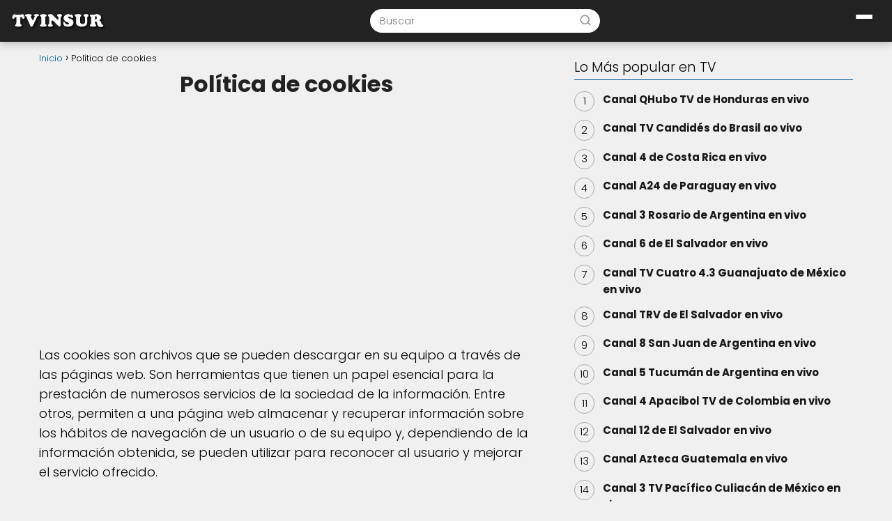

--- FILE ---
content_type: text/html; charset=UTF-8
request_url: https://tvinsur.com/cookies-policy/
body_size: 19192
content:
<!DOCTYPE html><html lang="es" > <head> <meta charset="UTF-8"><meta name="viewport" content="width=device-width, initial-scale=1.0, maximum-scale=2.0"><meta name='robots' content='index, follow, max-image-preview:large, max-snippet:-1, max-video-preview:-1'/><link rel="dns-prefetch" href="https://www.googletagmanager.com"><link rel="preconnect" href="https://www.googletagmanager.com" crossorigin><link rel="preconnect" href="https://pagead2.googlesyndication.com" crossorigin><link rel="preconnect" href="https://googleads.g.doubleclick.net" crossorigin><link rel="preconnect" href="https://tpc.googlesyndication.com" crossorigin><link rel="preconnect" href="https://stats.g.doubleclick.net" crossorigin><link rel="preconnect" href="https://cm.g.doubleclick.net" crossorigin><link rel="preload" href="https://securepubads.g.doubleclick.net/tag/js/gpt.js" as="script"><script type="text/javascript" id="google_gtagjs-js-consent-mode-data-layer">/* <![CDATA[ */window.dataLayer = window.dataLayer || [];function gtag(){dataLayer.push(arguments);}gtag('consent', 'default', {"ad_personalization":"denied","ad_storage":"denied","ad_user_data":"denied","analytics_storage":"denied","functionality_storage":"denied","security_storage":"denied","personalization_storage":"denied","region":["AT","BE","BG","CH","CY","CZ","DE","DK","EE","ES","FI","FR","GB","GR","HR","HU","IE","IS","IT","LI","LT","LU","LV","MT","NL","NO","PL","PT","RO","SE","SI","SK"],"wait_for_update":500});window._googlesitekitConsentCategoryMap = {"statistics":["analytics_storage"],"marketing":["ad_storage","ad_user_data","ad_personalization"],"functional":["functionality_storage","security_storage"],"preferences":["personalization_storage"]};window._googlesitekitConsents = {"ad_personalization":"denied","ad_storage":"denied","ad_user_data":"denied","analytics_storage":"denied","functionality_storage":"denied","security_storage":"denied","personalization_storage":"denied","region":["AT","BE","BG","CH","CY","CZ","DE","DK","EE","ES","FI","FR","GB","GR","HR","HU","IE","IS","IT","LI","LT","LU","LV","MT","NL","NO","PL","PT","RO","SE","SI","SK"],"wait_for_update":500};/* ]]> */</script>  <title>Política de cookies</title> <meta name="description" content="Las cookies son archivos que se pueden descargar en su equipo a través de las páginas web. Son herramientas que tienen un papel esencial."/> <link rel="canonical" href="https://tvinsur.com/cookies-policy/"/> <meta property="og:locale" content="es_ES"/> <meta property="og:type" content="article"/> <meta property="og:title" content="Política de cookies"/> <meta property="og:description" content="Las cookies son archivos que se pueden descargar en su equipo a través de las páginas web. Son herramientas que tienen un papel esencial."/> <meta property="og:url" content="https://tvinsur.com/cookies-policy/"/> <meta property="og:site_name" content="Canales de televisión en vivo, ver canales online."/> <meta property="article:modified_time" content="2023-12-06T02:40:18+00:00"/> <meta property="og:image" content="https://tvinsur.com/wp-content/uploads/2023/12/img.png"/> <meta property="og:image:width" content="500"/> <meta property="og:image:height" content="500"/> <meta property="og:image:type" content="image/png"/> <meta name="twitter:card" content="summary_large_image"/> <meta name="twitter:label1" content="Tiempo de lectura"/> <meta name="twitter:data1" content="3 minutos"/> <script type="application/ld+json" class="yoast-schema-graph">{"@context":"https://schema.org","@graph":[{"@type":"WebPage","@id":"https://tvinsur.com/cookies-policy/","url":"https://tvinsur.com/cookies-policy/","name":"Política de cookies","isPartOf":{"@id":"https://tvinsur.com/#website"},"datePublished":"2023-12-06T02:38:51+00:00","dateModified":"2023-12-06T02:40:18+00:00","description":"Las cookies son archivos que se pueden descargar en su equipo a través de las páginas web. Son herramientas que tienen un papel esencial.","inLanguage":"es","potentialAction":[{"@type":"ReadAction","target":["https://tvinsur.com/cookies-policy/"]}]},{"@type":"WebSite","@id":"https://tvinsur.com/#website","url":"https://tvinsur.com/","name":"Canales de Televisión en vivo","description":"Ver canales de televisión en vivo gratis por Internet, los mejores canales online.","publisher":{"@id":"https://tvinsur.com/#/schema/person/45b131b42c49be92da12e90c36732232"},"alternateName":"Televisión en vivo on line","potentialAction":[{"@type":"SearchAction","target":{"@type":"EntryPoint","urlTemplate":"https://tvinsur.com/?s={search_term_string}"},"query-input":{"@type":"PropertyValueSpecification","valueRequired":true,"valueName":"search_term_string"}}],"inLanguage":"es"},{"@type":["Person","Organization"],"@id":"https://tvinsur.com/#/schema/person/45b131b42c49be92da12e90c36732232","name":"Tvinsur","image":{"@type":"ImageObject","inLanguage":"es","@id":"https://tvinsur.com/#/schema/person/image/","url":"https://tvinsur.com/wp-content/uploads/2023/12/img.png","contentUrl":"https://tvinsur.com/wp-content/uploads/2023/12/img.png","width":500,"height":500,"caption":"Tvinsur"},"logo":{"@id":"https://tvinsur.com/#/schema/person/image/"},"sameAs":["https://tvinsur.com"]}]}</script> <link rel='dns-prefetch' href='//www.googletagmanager.com'/><link rel='dns-prefetch' href='//tvinsur.com'/><link rel='dns-prefetch' href='//pagead2.googlesyndication.com'/><link rel='preconnect' href='//tvinsur.com'/><style id='wp-img-auto-sizes-contain-inline-css' type='text/css'>img:is([sizes=auto i],[sizes^="auto," i]){contain-intrinsic-size:3000px 1500px}/*# sourceURL=wp-img-auto-sizes-contain-inline-css */</style><link rel="preload" as="image" href="https://tvinsur.com/wp-content/uploads/2025/01/TVINSUR.png"><link rel='stylesheet' id='wp-block-library-css' href='https://tvinsur.com/wp-includes/css/dist/block-library/style.min.css?ver=6.9' type='text/css' media='all'/><style id='wp-block-heading-inline-css' type='text/css'>
h1:where(.wp-block-heading).has-background,h2:where(.wp-block-heading).has-background,h3:where(.wp-block-heading).has-background,h4:where(.wp-block-heading).has-background,h5:where(.wp-block-heading).has-background,h6:where(.wp-block-heading).has-background{padding:1.25em 2.375em}h1.has-text-align-left[style*=writing-mode]:where([style*=vertical-lr]),h1.has-text-align-right[style*=writing-mode]:where([style*=vertical-rl]),h2.has-text-align-left[style*=writing-mode]:where([style*=vertical-lr]),h2.has-text-align-right[style*=writing-mode]:where([style*=vertical-rl]),h3.has-text-align-left[style*=writing-mode]:where([style*=vertical-lr]),h3.has-text-align-right[style*=writing-mode]:where([style*=vertical-rl]),h4.has-text-align-left[style*=writing-mode]:where([style*=vertical-lr]),h4.has-text-align-right[style*=writing-mode]:where([style*=vertical-rl]),h5.has-text-align-left[style*=writing-mode]:where([style*=vertical-lr]),h5.has-text-align-right[style*=writing-mode]:where([style*=vertical-rl]),h6.has-text-align-left[style*=writing-mode]:where([style*=vertical-lr]),h6.has-text-align-right[style*=writing-mode]:where([style*=vertical-rl]){rotate:180deg}
/*# sourceURL=https://tvinsur.com/wp-includes/blocks/heading/style.min.css */
</style>
<style id='wp-block-paragraph-inline-css' type='text/css'>
.is-small-text{font-size:.875em}.is-regular-text{font-size:1em}.is-large-text{font-size:2.25em}.is-larger-text{font-size:3em}.has-drop-cap:not(:focus):first-letter{float:left;font-size:8.4em;font-style:normal;font-weight:100;line-height:.68;margin:.05em .1em 0 0;text-transform:uppercase}body.rtl .has-drop-cap:not(:focus):first-letter{float:none;margin-left:.1em}p.has-drop-cap.has-background{overflow:hidden}:root :where(p.has-background){padding:1.25em 2.375em}:where(p.has-text-color:not(.has-link-color)) a{color:inherit}p.has-text-align-left[style*="writing-mode:vertical-lr"],p.has-text-align-right[style*="writing-mode:vertical-rl"]{rotate:180deg}
/*# sourceURL=https://tvinsur.com/wp-includes/blocks/paragraph/style.min.css */
</style>
<style id='global-styles-inline-css' type='text/css'>
:root{--wp--preset--aspect-ratio--square: 1;--wp--preset--aspect-ratio--4-3: 4/3;--wp--preset--aspect-ratio--3-4: 3/4;--wp--preset--aspect-ratio--3-2: 3/2;--wp--preset--aspect-ratio--2-3: 2/3;--wp--preset--aspect-ratio--16-9: 16/9;--wp--preset--aspect-ratio--9-16: 9/16;--wp--preset--color--black: #000000;--wp--preset--color--cyan-bluish-gray: #abb8c3;--wp--preset--color--white: #ffffff;--wp--preset--color--pale-pink: #f78da7;--wp--preset--color--vivid-red: #cf2e2e;--wp--preset--color--luminous-vivid-orange: #ff6900;--wp--preset--color--luminous-vivid-amber: #fcb900;--wp--preset--color--light-green-cyan: #7bdcb5;--wp--preset--color--vivid-green-cyan: #00d084;--wp--preset--color--pale-cyan-blue: #8ed1fc;--wp--preset--color--vivid-cyan-blue: #0693e3;--wp--preset--color--vivid-purple: #9b51e0;--wp--preset--gradient--vivid-cyan-blue-to-vivid-purple: linear-gradient(135deg,rgb(6,147,227) 0%,rgb(155,81,224) 100%);--wp--preset--gradient--light-green-cyan-to-vivid-green-cyan: linear-gradient(135deg,rgb(122,220,180) 0%,rgb(0,208,130) 100%);--wp--preset--gradient--luminous-vivid-amber-to-luminous-vivid-orange: linear-gradient(135deg,rgb(252,185,0) 0%,rgb(255,105,0) 100%);--wp--preset--gradient--luminous-vivid-orange-to-vivid-red: linear-gradient(135deg,rgb(255,105,0) 0%,rgb(207,46,46) 100%);--wp--preset--gradient--very-light-gray-to-cyan-bluish-gray: linear-gradient(135deg,rgb(238,238,238) 0%,rgb(169,184,195) 100%);--wp--preset--gradient--cool-to-warm-spectrum: linear-gradient(135deg,rgb(74,234,220) 0%,rgb(151,120,209) 20%,rgb(207,42,186) 40%,rgb(238,44,130) 60%,rgb(251,105,98) 80%,rgb(254,248,76) 100%);--wp--preset--gradient--blush-light-purple: linear-gradient(135deg,rgb(255,206,236) 0%,rgb(152,150,240) 100%);--wp--preset--gradient--blush-bordeaux: linear-gradient(135deg,rgb(254,205,165) 0%,rgb(254,45,45) 50%,rgb(107,0,62) 100%);--wp--preset--gradient--luminous-dusk: linear-gradient(135deg,rgb(255,203,112) 0%,rgb(199,81,192) 50%,rgb(65,88,208) 100%);--wp--preset--gradient--pale-ocean: linear-gradient(135deg,rgb(255,245,203) 0%,rgb(182,227,212) 50%,rgb(51,167,181) 100%);--wp--preset--gradient--electric-grass: linear-gradient(135deg,rgb(202,248,128) 0%,rgb(113,206,126) 100%);--wp--preset--gradient--midnight: linear-gradient(135deg,rgb(2,3,129) 0%,rgb(40,116,252) 100%);--wp--preset--font-size--small: 13px;--wp--preset--font-size--medium: 20px;--wp--preset--font-size--large: 36px;--wp--preset--font-size--x-large: 42px;--wp--preset--spacing--20: 0.44rem;--wp--preset--spacing--30: 0.67rem;--wp--preset--spacing--40: 1rem;--wp--preset--spacing--50: 1.5rem;--wp--preset--spacing--60: 2.25rem;--wp--preset--spacing--70: 3.38rem;--wp--preset--spacing--80: 5.06rem;--wp--preset--shadow--natural: 6px 6px 9px rgba(0, 0, 0, 0.2);--wp--preset--shadow--deep: 12px 12px 50px rgba(0, 0, 0, 0.4);--wp--preset--shadow--sharp: 6px 6px 0px rgba(0, 0, 0, 0.2);--wp--preset--shadow--outlined: 6px 6px 0px -3px rgb(255, 255, 255), 6px 6px rgb(0, 0, 0);--wp--preset--shadow--crisp: 6px 6px 0px rgb(0, 0, 0);}:where(.is-layout-flex){gap: 0.5em;}:where(.is-layout-grid){gap: 0.5em;}body .is-layout-flex{display: flex;}.is-layout-flex{flex-wrap: wrap;align-items: center;}.is-layout-flex > :is(*, div){margin: 0;}body .is-layout-grid{display: grid;}.is-layout-grid > :is(*, div){margin: 0;}:where(.wp-block-columns.is-layout-flex){gap: 2em;}:where(.wp-block-columns.is-layout-grid){gap: 2em;}:where(.wp-block-post-template.is-layout-flex){gap: 1.25em;}:where(.wp-block-post-template.is-layout-grid){gap: 1.25em;}.has-black-color{color: var(--wp--preset--color--black) !important;}.has-cyan-bluish-gray-color{color: var(--wp--preset--color--cyan-bluish-gray) !important;}.has-white-color{color: var(--wp--preset--color--white) !important;}.has-pale-pink-color{color: var(--wp--preset--color--pale-pink) !important;}.has-vivid-red-color{color: var(--wp--preset--color--vivid-red) !important;}.has-luminous-vivid-orange-color{color: var(--wp--preset--color--luminous-vivid-orange) !important;}.has-luminous-vivid-amber-color{color: var(--wp--preset--color--luminous-vivid-amber) !important;}.has-light-green-cyan-color{color: var(--wp--preset--color--light-green-cyan) !important;}.has-vivid-green-cyan-color{color: var(--wp--preset--color--vivid-green-cyan) !important;}.has-pale-cyan-blue-color{color: var(--wp--preset--color--pale-cyan-blue) !important;}.has-vivid-cyan-blue-color{color: var(--wp--preset--color--vivid-cyan-blue) !important;}.has-vivid-purple-color{color: var(--wp--preset--color--vivid-purple) !important;}.has-black-background-color{background-color: var(--wp--preset--color--black) !important;}.has-cyan-bluish-gray-background-color{background-color: var(--wp--preset--color--cyan-bluish-gray) !important;}.has-white-background-color{background-color: var(--wp--preset--color--white) !important;}.has-pale-pink-background-color{background-color: var(--wp--preset--color--pale-pink) !important;}.has-vivid-red-background-color{background-color: var(--wp--preset--color--vivid-red) !important;}.has-luminous-vivid-orange-background-color{background-color: var(--wp--preset--color--luminous-vivid-orange) !important;}.has-luminous-vivid-amber-background-color{background-color: var(--wp--preset--color--luminous-vivid-amber) !important;}.has-light-green-cyan-background-color{background-color: var(--wp--preset--color--light-green-cyan) !important;}.has-vivid-green-cyan-background-color{background-color: var(--wp--preset--color--vivid-green-cyan) !important;}.has-pale-cyan-blue-background-color{background-color: var(--wp--preset--color--pale-cyan-blue) !important;}.has-vivid-cyan-blue-background-color{background-color: var(--wp--preset--color--vivid-cyan-blue) !important;}.has-vivid-purple-background-color{background-color: var(--wp--preset--color--vivid-purple) !important;}.has-black-border-color{border-color: var(--wp--preset--color--black) !important;}.has-cyan-bluish-gray-border-color{border-color: var(--wp--preset--color--cyan-bluish-gray) !important;}.has-white-border-color{border-color: var(--wp--preset--color--white) !important;}.has-pale-pink-border-color{border-color: var(--wp--preset--color--pale-pink) !important;}.has-vivid-red-border-color{border-color: var(--wp--preset--color--vivid-red) !important;}.has-luminous-vivid-orange-border-color{border-color: var(--wp--preset--color--luminous-vivid-orange) !important;}.has-luminous-vivid-amber-border-color{border-color: var(--wp--preset--color--luminous-vivid-amber) !important;}.has-light-green-cyan-border-color{border-color: var(--wp--preset--color--light-green-cyan) !important;}.has-vivid-green-cyan-border-color{border-color: var(--wp--preset--color--vivid-green-cyan) !important;}.has-pale-cyan-blue-border-color{border-color: var(--wp--preset--color--pale-cyan-blue) !important;}.has-vivid-cyan-blue-border-color{border-color: var(--wp--preset--color--vivid-cyan-blue) !important;}.has-vivid-purple-border-color{border-color: var(--wp--preset--color--vivid-purple) !important;}.has-vivid-cyan-blue-to-vivid-purple-gradient-background{background: var(--wp--preset--gradient--vivid-cyan-blue-to-vivid-purple) !important;}.has-light-green-cyan-to-vivid-green-cyan-gradient-background{background: var(--wp--preset--gradient--light-green-cyan-to-vivid-green-cyan) !important;}.has-luminous-vivid-amber-to-luminous-vivid-orange-gradient-background{background: var(--wp--preset--gradient--luminous-vivid-amber-to-luminous-vivid-orange) !important;}.has-luminous-vivid-orange-to-vivid-red-gradient-background{background: var(--wp--preset--gradient--luminous-vivid-orange-to-vivid-red) !important;}.has-very-light-gray-to-cyan-bluish-gray-gradient-background{background: var(--wp--preset--gradient--very-light-gray-to-cyan-bluish-gray) !important;}.has-cool-to-warm-spectrum-gradient-background{background: var(--wp--preset--gradient--cool-to-warm-spectrum) !important;}.has-blush-light-purple-gradient-background{background: var(--wp--preset--gradient--blush-light-purple) !important;}.has-blush-bordeaux-gradient-background{background: var(--wp--preset--gradient--blush-bordeaux) !important;}.has-luminous-dusk-gradient-background{background: var(--wp--preset--gradient--luminous-dusk) !important;}.has-pale-ocean-gradient-background{background: var(--wp--preset--gradient--pale-ocean) !important;}.has-electric-grass-gradient-background{background: var(--wp--preset--gradient--electric-grass) !important;}.has-midnight-gradient-background{background: var(--wp--preset--gradient--midnight) !important;}.has-small-font-size{font-size: var(--wp--preset--font-size--small) !important;}.has-medium-font-size{font-size: var(--wp--preset--font-size--medium) !important;}.has-large-font-size{font-size: var(--wp--preset--font-size--large) !important;}.has-x-large-font-size{font-size: var(--wp--preset--font-size--x-large) !important;}
/*# sourceURL=global-styles-inline-css */
</style>
<style id='classic-theme-styles-inline-css' type='text/css'>/*! This file is auto-generated */.wp-block-button__link{color:#fff;background-color:#32373c;border-radius:9999px;box-shadow:none;text-decoration:none;padding:calc(.667em + 2px) calc(1.333em + 2px);font-size:1.125em}.wp-block-file__button{background:#32373c;color:#fff;text-decoration:none}/*# sourceURL=/wp-includes/css/classic-themes.min.css */</style><link rel='stylesheet' id='asap-style-css' href='https://tvinsur.com/wp-content/themes/asap/assets/css/main.min.css?ver=04280925' type='text/css' media='all'/><style id='asap-style-inline-css' type='text/css'>body {font-family: 'Poppins', sans-serif !important;background: #f0f0f1;font-weight: 300 !important;}h1,h2,h3,h4,h5,h6 {font-family: 'Poppins', sans-serif !important;font-weight: 700;line-height: 1.3;}h1 {color:#222222}h2,h5,h6{color:#222222}h3{color:#222222}h4{color:#222222}.home-categories .article-loop:hover h3,.home-categories .article-loop:hover p {color:#222222 !important;}.grid-container .grid-item h2 {font-family: 'Poppins', sans-serif !important;font-weight: 700;font-size: 25px !important;line-height: 1.3;}.design-3 .grid-container .grid-item h2,.design-3 .grid-container .grid-item h2 {font-size: 25px !important;}.home-categories h2 {font-family: 'Poppins', sans-serif !important;font-weight: 700;font-size: calc(25px - 4px) !important;line-height: 1.3;}.home-categories .featured-post h3 {font-family: 'Poppins', sans-serif !important;font-weight: 700 !important;font-size: 25px !important;line-height: 1.3;}.home-categories .article-loop h3,.home-categories .regular-post h3 {font-family: 'Poppins', sans-serif !important;font-weight: 300 !important;}.home-categories .regular-post h3 {font-size: calc(18px - 1px) !important;}.home-categories .article-loop h3,.design-3 .home-categories .regular-post h3 {font-size: 18px !important;}.article-loop p,.article-loop h2,.article-loop h3,.article-loop h4,.article-loop span.entry-title, .related-posts p,.last-post-sidebar p,.woocommerce-loop-product__title {font-family: 'Poppins', sans-serif !important;font-size: 18px !important;font-weight: 700 !important;}.article-loop-featured p,.article-loop-featured h2,.article-loop-featured h3 {font-family: 'Poppins', sans-serif !important;font-size: 18px !important;font-weight: bold !important;}.article-loop .show-extract p,.article-loop .show-extract span {font-family: 'Poppins', sans-serif !important;font-weight: 300 !important;}.home-categories .content-area .show-extract p {font-size: calc(18px - 2px) !important;}a {color: #025aa1;}.the-content .post-index span,.des-category .post-index span {font-size:18px;}.the-content .post-index li,.the-content .post-index a,.des-category .post-index li,.des-category .post-index a,.comment-respond > p > span > a,.asap-pros-cons-title span,.asap-pros-cons ul li span,.woocommerce #reviews #comments ol.commentlist li .comment-text p,.woocommerce #review_form #respond p,.woocommerce .comment-reply-title,.woocommerce form .form-row label, .woocommerce-page form .form-row label {font-size: calc(18px - 2px);}.content-tags a,.tagcloud a {border:1px solid #025aa1;}.content-tags a:hover,.tagcloud a:hover {color: #025aa199;}p,.the-content ul li,.the-content ol li,.content-wc ul li.content-wc ol li {color: #000000;font-size: 18px;line-height: 1.6;}.comment-author cite,.primary-sidebar ul li a,.woocommerce ul.products li.product .price,span.asap-author,.content-cluster .show-extract span,.home-categories h2 a {color: #000000;}.comment-body p,#commentform input,#commentform textarea{font-size: calc(18px - 2px);}.social-title,.primary-sidebar ul li a {font-size: calc(18px - 3px);}.breadcrumb a,.breadcrumb span,.woocommerce .woocommerce-breadcrumb {font-size: calc(18px - 5px);}.content-footer p,.content-footer li,.content-footer .widget-bottom-area,.search-header input:not([type=submit]):not([type=radio]):not([type=checkbox]):not([type=file]) {font-size: calc(18px - 4px) !important;}.search-header input:not([type=submit]):not([type=radio]):not([type=checkbox]):not([type=file]) {border:1px solid #ffffff26 !important;}h1 {font-size: 32px;}.archive .content-loop h1 {font-size: calc(32px - 2px);}.asap-hero h1 {font-size: 32px;}h2 {font-size: 24px;}h3 {font-size: 20px;}h4 {font-size: 19px;}.site-header,#cookiesbox {background: #222222;}.site-header-wc a span.count-number {border:1px solid #ffffff;}.content-footer {background: #1a1a1a;}.comment-respond > p,.area-comentarios ol > p,.error404 .content-loop p + p,.search .content-loop .search-home + p {border-bottom:1px solid #025aa1}.home-categories h2:after,.toc-rapida__item.is-active::before {background: #025aa1}.pagination a,.nav-links a,.woocommerce #respond input#submit,.woocommerce a.button, .woocommerce button.button,.woocommerce input.button,.woocommerce #respond input#submit.alt,.woocommerce a.button.alt,.woocommerce button.button.alt,.woocommerce input.button.alt,.wpcf7-form input.wpcf7-submit,.woocommerce-pagination .page-numbers a,.woocommerce-pagination .page-numbers span {background: #025aa1;color: #FFFFFF !important;}.woocommerce div.product .woocommerce-tabs ul.tabs li.active {border-bottom: 2px solid #025aa1;}.pagination a:hover,.nav-links a:hover,.woocommerce-pagination .page-numbers a:hover,.woocommerce-pagination .page-numbers span:hover {background: #025aa1B3;}.woocommerce-pagination .page-numbers .current {background: #f0f0f1;color: #000000 !important;}.article-loop a span.entry-title{color:#000000 !important;}.article-loop a:hover p,.article-loop a:hover h2,.article-loop a:hover h3,.article-loop a:hover span.entry-title,.home-categories-h2 h2 a:hover {color: #025aa1 !important;}.article-loop.custom-links a:hover span.entry-title,.asap-loop-horizontal .article-loop a:hover span.entry-title {color: #000000 !important;}#commentform input,#commentform textarea {border: 2px solid #025aa1;font-weight: 300 !important;}.content-loop,.content-loop-design {max-width: 1280px;}.site-header-content,.site-header-content-top {max-width: 1280px;}.content-footer {max-width: calc(1280px - 32px); }.content-footer-social {background: #1a1a1a1A;}.content-single {max-width: 1200px;}.content-page {max-width: 1200px;}.content-wc {max-width: 980px;}.reply a,.go-top {background: #025aa1;color: #FFFFFF;}.reply a {border: 2px solid #025aa1;}#commentform input[type=submit] {background: #025aa1;color: #FFFFFF;}.site-header a,header,header label,.site-name h1 {color: #ffffff;}.content-footer a,.content-footer p,.content-footer .widget-area,.content-footer .widget-content-footer-bottom {color: #f9ca24;}header .line {background: #ffffff;}.site-logo img {max-width: 160px;width:100%;}.content-footer .logo-footer img {max-width: 120px;}.search-header {margin-left: 0px;}.primary-sidebar {width:400px;}p.sidebar-title {font-size:calc(18px + 1px);}.comment-respond > p,.area-comentarios ol > p,.asap-subtitle,.asap-subtitle p {font-size:calc(18px + 2px);}.popular-post-sidebar ol a {color:#000000;font-size:calc(18px - 2px);}.popular-post-sidebar ol li:before,.primary-sidebar div ul li:before {border-color: #025aa1;}.search-form input[type=submit] {background:#222222;}.search-form {border:2px solid #025aa1;}.sidebar-title:after {background:#025aa1;}.single-nav .nav-prev a:before, .single-nav .nav-next a:before {border-color:#025aa1;}.single-nav a {color:#000000;font-size:calc(18px - 3px);}.the-content .post-index {border-top:2px solid #025aa1;}.the-content .post-index #show-table {color:#025aa1;font-size: calc(18px - 3px);font-weight: 300;}.the-content .post-index .btn-show {font-size: calc(18px - 3px) !important;}.search-header form {width:330px;}.site-header .site-header-wc svg {stroke:#ffffff;}.item-featured {color:#FFFFFF;background:#783a92;}.item-new {color:#FFFFFF;background:#e83030;}.asap-style1.asap-popular ol li:before {border:1px solid #000000;}.asap-style2.asap-popular ol li:before {border:2px solid #025aa1;}.category-filters a.checked .checkbox {background-color: #025aa1; border-color: #025aa1;background-image: url('data:image/svg+xml;charset=UTF-8,<svg viewBox="0 0 16 16" fill="%23FFFFFF" xmlns="http://www.w3.org/2000/svg"><path d="M5.5 11.793l-3.646-3.647.708-.707L5.5 10.379l6.646-6.647.708.707-7.354 7.354z"/></svg>');}.category-filters a:hover .checkbox {border-color: #025aa1;}.design-2 .content-area.latest-post-container,.design-3 .regular-posts {grid-template-columns: repeat(3, 1fr);}.checkbox .check-table svg {stroke:#025aa1;}html{scroll-behavior:smooth;}.article-content,#commentform input, #commentform textarea,.reply a,.woocommerce #respond input#submit, .woocommerce #respond input#submit.alt,.woocommerce-address-fields__field-wrapper input,.woocommerce-EditAccountForm input,.wpcf7-form input,.wpcf7-form textarea,.wpcf7-form input.wpcf7-submit,.grid-container .grid-item,.design-1 .featured-post-img,.design-1 .regular-post-img,.design-1 .lastest-post-img,.design-2 .featured-post-img,.design-2 .regular-post-img,.design-2 .lastest-post-img,.design-2 .grid-item,.design-2 .grid-item .grid-image-container,.design-2 .regular-post,.home.design-2.asap-box-design .article-loop,.design-3 .featured-post-img,.design-3 .regular-post-img,.design-3 .lastest-post-img {border-radius: 24px !important;}.pagination a, .pagination span, .nav-links a {border-radius:50%;min-width:2.5rem;}.reply a {padding:6px 8px !important;}.asap-icon,.asap-icon-single {border-radius:50%;}.asap-icon{margin-right:1px;padding:.6rem !important;}.content-footer-social {border-top-left-radius:24px;border-top-right-radius:24px;}.item-featured,.item-new,.average-rating-loop {border-radius:2px;}.content-item-category > span {border-top-left-radius: 3px;border-top-right-radius: 3px;}.woocommerce span.onsale,.woocommerce a.button,.woocommerce button.button, .woocommerce input.button, .woocommerce a.button.alt, .woocommerce button.button.alt, .woocommerce input.button.alt,.product-gallery-summary .quantity input,#add_payment_method table.cart input,.woocommerce-cart table.cart input, .woocommerce-checkout table.cart input,.woocommerce div.product form.cart .variations select {border-radius:2rem !important;}.search-home input {border-radius:2rem !important;padding: 0.875rem 1.25rem !important;}.search-home button.s-btn {margin-right:1.25rem !important;}#cookiesbox p,#cookiesbox a {color: #ffffff;}#cookiesbox button {background: #ffffff;color:#222222;}@media (max-width: 1050px) and (min-width:481px) {.article-loop-featured .article-image-featured {border-radius: 24px !important;}}@media (min-width:1050px) { #autocomplete-results {border-radius:3px;}ul.sub-menu,ul.sub-menu li {border-radius:24px;}.search-header input {border-radius:2rem !important;padding: 0 3 0 .85rem !important;}.search-header button.s-btn {width:2.65rem !important;}.site-header .asap-icon svg { stroke: #ffffff !important;}.home .content-loop {padding-top: 1.75rem;}}@media (min-width:1050px) {.content-footer {border-top-left-radius:24px;border-top-right-radius:24px;}}.article-loop .article-image,.article-loop a p,.article-loop img,.article-image-featured,input,textarea,a { transition:all .2s; }.article-loop:hover .article-image,.article-loop:hover img{transform:scale(1.05) }@media(max-width: 480px) {h1, .archive .content-loop h1 {font-size: calc(32px - 8px);}.asap-hero h1 {font-size: calc(32px - 8px);}h2 {font-size: calc(24px - 4px);}h3 {font-size: calc(20px - 4px);}.article-loop-featured .article-image-featured {border-radius: 24px !important;}}@media(min-width:1050px) {.content-thin {width: calc(95% - 400px);}#menu>ul {font-size: calc(18px - 2px);} #menu ul .menu-item-has-children:after {border: solid #ffffff;border-width: 0 2px 2px 0;}}@media(max-width:1050px) {#menu ul li .sub-menu li a:hover { color:#025aa1 !important;}#menu ul>li ul>li>a{font-size: calc(18px - 2px);}} .asap-box-design .last-post-sidebar .article-content { min-height:140px;}.asap-box-design .last-post-sidebar .article-loop {margin-bottom:.85rem !important;} .asap-box-design .last-post-sidebar article:last-child { margin-bottom:2rem !important;}.the-content ul:not(#index-table) li::marker {color: #025aa1;}.the-content ol:not(.post-index ol) > li::before {content: counter(li);counter-increment: li;left: -1.5em;top: 65%;color:#FFFFFF;background: #025aa1;height: 1.4em;min-width: 1.22em;padding: 1px 1px 1px 2px;border-radius: 6px;border: 1px solid #025aa1;line-height: 1.5em;font-size: 22px;text-align: center;font-weight: normal;float: left !important;margin-right: 14px;margin-top: 8px;}.the-content ol:not(.post-index ol) {counter-reset: li;list-style: none;padding: 0;margin-bottom: 2rem;text-shadow: 0 1px 0 rgb(255 255 255 / 50%);}.the-content ol:not(.post-index ol) > li {position: relative;display: block;padding: 0.5rem 0 0;margin: 0.5rem 0 1rem !important;border-radius: 10px;text-decoration: none;margin-left: 2px;}.asap-date-loop {font-size: calc(18px - 5px) !important;text-align:center;}.the-content h2:before,.the-content h2 span:before {margin-top: -70px;height: 70px; }.site-header {box-shadow: 0 1px 12px rgb(0 0 0 / 30%);}.content-footer .widget-area {padding-right:2rem;}footer {background: #1a1a1a;}.content-footer {padding:20px;}.content-footer p.widget-title {margin-bottom:10px;}.content-footer .logo-footer {width:100%;align-items:flex-start;}.content-footer-social {width: 100%;}.content-single,content-page {margin-bottom:2rem;}.content-footer-social > div {max-width: calc(1280px - 32px);margin:0 auto;}.content-footer .widget-bottom-area {margin-top:1.25rem;}.content-footer .widget-bottom-title {display: none;}@media (min-width:1050px) {.content-footer {padding:30px 0;}.content-footer .logo-footer {margin:0 1rem 0 0 !important;padding-right:2rem !important;}}@media (max-width:1050px) {.content-footer .logo-footer {margin:0 0 1rem 0 !important;}.content-footer .widget-area {margin-top:2rem !important;}}@media (min-width: 768px) {.content-single .post-thumbnail {float: left;max-width: 300px;}.asap-box-design .content-single .asap-content-box .post-thumbnail {margin-top:0 !important;margin-left:0 !important;margin-bottom: 0 !important;}}@media (min-width: 768px) {.content-single .post-thumbnail {margin: 0.75rem 1rem 0.5rem 0 !important;}}@media (min-width: 768px) {.content-page .post-thumbnail {float: left;margin: 0.75rem 1rem 0.5rem 0 !important;max-width: 300px;}}@media (min-width: 1050px) {#menu>ul>li ul li a {transition: all .15s;}#menu>ul>li {margin:0;background: #272727;padding: 0 15px;}#menu>ul>li>a{display: inline-block;}#menu>ul>li:hover {background: #3b3d3e;}}@media (min-width: 1050px) {#menu>ul>li {line-height:40px;border-radius:8px;margin-left:6px;padding: 0 12px;}} @media(min-width:768px) {.design-2 .grid-container .grid-item:first-child a .main-h2-container h2 {font-size: 25 !important;}.design-2 .grid-container .grid-item.item-2 h2,.design-2 .grid-container .grid-item.item-3 h2,.design-2 .grid-container .grid-item.item-4 h2,.design-2 .grid-container .grid-item.item-5 h2,.design-2 .grid-container .grid-item.item-6 h2 {font-size: calc(18px + 2px) !important;}.design-2 .grid-container .grid-item:first-child,.design-2 .category-posts .regular-posts .regular-post:first-child {grid-column: span 3;}.design-2 .regular-posts .regular-post:first-child h3 {font-size: 25px !important;line-height: 1.3;}}@media(max-width:768px) {.design-2 .grid-container .grid-item h2 {font-size: calc(25px - 8px) !important;}}.design-2 .grid-container,.design-2 .regular-posts {grid-template-columns: repeat(3, 1fr);}.design-2 .latest-post-container .asap-columns-1, .design-2 .latest-post-container .asap-columns-2, .design-2 .latest-post-container .asap-columns-3, .design-2 .latest-post-container .asap-columns-4, .design-2 .latest-post-container .asap-columns-5 {width: 100%;flex-basis: 100%;max-width: 100%;}.home-categories .show-extract p {font-size: calc(18px - 2px) !important;}@media (max-width: 768px) {.woocommerce ul.products[class*="columns-"] li.product,.woocommerce-page ul.products[class*="columns-"] li.product {width: 50% !important;}}.asap-megamenu-overlay.asap-megamenu-dropdown .asap-megamenu-container {width: 100%;padding: 0;}@media (min-width: 1050px) {.asap-megamenu-overlay.asap-megamenu-dropdown .asap-megamenu-container {max-width: calc(1280px - 2rem) !important;width: calc(1280px - 2rem) !important;margin: 0 auto !important;}}.asap-megamenu-overlay.asap-megamenu-dropdown .asap-megamenu-header,.asap-megamenu-overlay.asap-megamenu-dropdown .asap-megamenu-content {padding-left: 1rem;padding-right: 1rem;}/*# sourceURL=asap-style-inline-css */</style><link rel='stylesheet' id='asap-megamenu-css' href='https://tvinsur.com/wp-content/themes/asap/assets/css/megamenu.css?ver=1.0.0.1765502557' type='text/css' media='all'/><script type="text/javascript" src="https://tvinsur.com/wp-includes/js/jquery/jquery.min.js?ver=3.7.1" id="jquery-core-js"></script><link rel='shortlink' href='https://tvinsur.com/?p=68'/><meta name="generator" content="Site Kit by Google 1.170.0"/><meta name="theme-color" content="#222222"><style>@font-face { font-family: "Poppins"; font-style: normal; font-weight: 300; src: local(""), url("https://tvinsur.com/wp-content/themes/asap/assets/fonts/poppins-300.woff2") format("woff2"), url("https://tvinsur.com/wp-content/themes/asap/assets/fonts/poppins-300.woff") format("woff"); font-display: swap; } @font-face { font-family: "Poppins"; font-style: normal; font-weight: 700; src: local(""), url("https://tvinsur.com/wp-content/themes/asap/assets/fonts/poppins-700.woff2") format("woff2"), url("https://tvinsur.com/wp-content/themes/asap/assets/fonts/poppins-700.woff") format("woff"); font-display: swap; } </style>  <script type="application/ld+json"> {"@context":"http:\/\/schema.org","@type":"Organization","name":"Canales de televisi\u00f3n en vivo, ver canales online.","alternateName":"Ver canales de televisi\u00f3n en vivo gratis por Internet, los mejores canales online.","url":"https:\/\/tvinsur.com","logo":"https:\/\/tvinsur.com\/wp-content\/uploads\/2025\/01\/TVINSUR.png"} </script>   <script type="application/ld+json"> {"@context":"https:\/\/schema.org","@type":"WebSite","url":"https:\/\/tvinsur.com","potentialAction":{"@type":"SearchAction","target":{"@type":"EntryPoint","urlTemplate":"https:\/\/tvinsur.com\/?s={s}"},"query-input":"required name=s"}} </script>  <style> #asap-reading-progress-bar{ position:fixed;left:0;top:0;width:0; height:1px;background:#3d3d3d; z-index:9999;transition:width .15s ease-out; } #asap-reading-progress-percent{ position:fixed;right:10px;top:4px; font-size:12px;font-weight:600;color:#3d3d3d;z-index:10000; } </style> <meta name="google-adsense-platform-account" content="ca-host-pub-2644536267352236"><meta name="google-adsense-platform-domain" content="sitekit.withgoogle.com"><script type="text/javascript" async="async" src="https://pagead2.googlesyndication.com/pagead/js/adsbygoogle.js?client=ca-pub-7990365356927800&amp;host=ca-host-pub-2644536267352236" crossorigin="anonymous"></script><link rel="icon" href="https://tvinsur.com/wp-content/uploads/2023/12/img-150x150.png" sizes="32x32"/><link rel="icon" href="https://tvinsur.com/wp-content/uploads/2023/12/img-300x300.png" sizes="192x192"/><link rel="apple-touch-icon" href="https://tvinsur.com/wp-content/uploads/2023/12/img-300x300.png"/><meta name="msapplication-TileImage" content="https://tvinsur.com/wp-content/uploads/2023/12/img-300x300.png"/> <style type="text/css" id="wp-custom-css"> .embed-responsive{position:relative;display:block;width:100%;padding:0;overflow:hidden}.embed-responsive::before{display:block;content:""}.embed-responsive .embed-responsive-item,.embed-.embed-responsive{position:relative;display:block;width:100%;padding:0;overflow:hidden;border-radius:16px}.embed-responsive::before{display:block;content:""}.embed-responsive .embed-responsive-item,.embed-responsive embed,.embed-responsive iframe,.embed-responsive object,.embed-responsive video{position:absolute;top:0;bottom:0;left:0;width:100%;height:100%;border:0}.embed-responsive-16by9::before{padding-top:56.25%}.container { position: relative; width: 100%;250%; /* 4:3 Aspect Ratio */}@media (max-width: 768px) { .embed-responsive .embed-responsive-item, .embed-.embed-responsive { border-radius:0px !important;}}.responsive-iframe { position: absolute; top: 0; left: 0; bottom: 0; right: 0; width: 100%; height: 100%; border: none;}/* Reproductor tv */.player-poster[data-poster].clickable { background-color: #272727 !important;}/* Mute sobre player TV */#player-wrapper { position: relative; width: 100%; overflow: hidden;}.unmute-overlay { position: absolute; top: 10px; left: 10px; z-index: 50; padding: 6px 10px; font-size: 15px; font-weight: bold; /* 👈 TEXTO EN NEGRITA */ border-radius: 16px; background: rgba(255, 255, 255); color: #000; border: none; cursor: pointer;}.unmute-overlay.hidden { display: none;}.my-buttontv { display: inline-block; width: 100%; padding: 10px 20px; background-color: #272727; color: #ffffff; text-align: center; border-radius: 24px; margin-top: 6px;} .my-buttontv:hover { background-color: #414040; color: #ffffff; text-decoration: none;}@media (max-width: 768px) { .my-buttontv {width: 95% !important;margin: 0 auto !important;display: table !important;margin-top: 6px !important;}}.my-buttontv2 { background-color: #b20b0b; border: none; color: white; padding: 15px 32px; text-align: center; text-decoration: none; display: inline-block; font-size: 18px; margin: 4px 2px; cursor: pointer; border-radius: 24px; box-shadow: 0px 6px 12px rgba(134,140,150,0.65);}.my-buttontv2:hover { background-color: #174ae4; color: #ffffff; text-decoration: none; box-shadow: 0px 8px 14px rgba(134,140,150,0.66);}.asap-popular ol li a { color: #181818; !important; font-weight: 600;} .asap-style1.asap-popular ol li:before { border: 1px solid #aba9a9; !important;} h1, h2, h3 { text-align: center;}.content-footer a, .content-footer p, .content-footer .widget-area, .content-footer .widget-content-footer-bottom { font-size: 18px; text-align: center !important;}/* Selector para la imagen del clúster (ajusta según el tema) */.article-content { position: relative;} @media (max-width: 768px) { .wp-block-column { padding-top:0px !important; padding-bottom:4px !important; padding-right:0px !important; padding-left:0px !important; }} </style> <link rel='stylesheet' id='awesome-styles-css' href='https://cdnjs.cloudflare.com/ajax/libs/font-awesome/5.14.0/css/all.min.css?ver=6.9' type='text/css' media='all' />
</head> <body class="wp-singular page page-id-68 wp-theme-asap design-2 has-megamenu megamenu-sidebar"> <div id="asap-reading-progress-bar"></div> <header class="site-header"> <div class="site-header-content"> <div class="site-logo"><a href="https://tvinsur.com/" class="custom-logo-link" rel="home"><img width="298" height="50" src="https://tvinsur.com/wp-content/uploads/2025/01/TVINSUR.png" class="custom-logo" alt="Canales de televisión en vivo" decoding="sync" fetchpriority="high"/></a></div> <div class="search-header"> <form action="https://tvinsur.com/" method="get"> <input autocomplete="off" id="search-header" placeholder="Buscar" name="s" required> <button class="s-btn" type="submit" aria-label="Buscar"> <svg xmlns="http://www.w3.org/2000/svg" viewBox="0 0 24 24"> <circle cx="11" cy="11" r="8"></circle> <line x1="21" y1="21" x2="16.65" y2="16.65"></line> </svg> </button> </form> <div id="autocomplete-results"> <ul id="results-list"> </ul> <div id="view-all-results" style="display: none;"> <a href="#" id="view-all-link" class="view-all-button">Ver todos los resultados</a> </div> </div> </div> <div class="asap-menu-container-flex">  <style> /* Variables de color personalizadas */ :root { --megamenu-bg-1: #525252; --megamenu-bg-2: #222222; --megamenu-card-bg: #f0f0f1; --megamenu-text: #025aa1; --megamenu-header-text: #ffffff; --megamenu-hover: #667eea; --megamenu-column-bg: #e8e8e8; --megamenu-link-hover: #135e96; --megamenu-trigger-color: #ffffff; } /* Efectos visuales condicionales */ .asap-megamenu-column:hover { transform: scale(1.02); } /* Todos los estilos del megamenu están en assets/css/megamenu.css */ </style> <div class="asap-megamenu-trigger"> <button type="button" class="asap-megamenu-toggle" aria-label="Abrir menú"> <span class="asap-megamenu-icon"> <span></span> <span></span> <span></span> </span> </button> </div> <nav id="menu" itemscope="itemscope" itemtype="http://schema.org/SiteNavigationElement" role="navigation" > <div class="search-responsive"> <form action="https://tvinsur.com/" method="get"> <input autocomplete="off" id="search-menu" placeholder="Buscar" name="s" required> <button class="s-btn" type="submit" aria-label="Buscar"> <svg xmlns="http://www.w3.org/2000/svg" viewBox="0 0 24 24"> <circle cx="11" cy="11" r="8"></circle> <line x1="21" y1="21" x2="16.65" y2="16.65"></line> </svg> </button> </form> </div> </nav> </div><div class="asap-megamenu-overlay asap-megamenu-sidebar" style="display: none;"> <div class="asap-megamenu-container"> <div class="asap-megamenu-header"> <div class="asap-megamenu-logo"> <h2>Ver Televisión en vivo</h2> </div> <button type="button" class="asap-megamenu-close" aria-label="Cerrar menú"> <svg width="16" height="16" viewBox="0 0 24 24" fill="none" stroke="currentColor" stroke-width="2.5" stroke-linecap="round" stroke-linejoin="round"> <line x1="18" y1="6" x2="6" y2="18"></line> <line x1="6" y1="6" x2="18" y2="18"></line> </svg> </button> </div> <div class="asap-megamenu-content"> <div class="asap-megamenu-content asap-megamenu-grid asap-megamenu-cols-5" data-layout="grid" data-columns="5" data-animation="fade"> <div class="asap-megamenu-column"> <div class="asap-megamenu-column-icon"> <i class="fas fa fa-tv"></i> </div> <h3 class="asap-megamenu-column-title">Televisión de Norte América en vivo</h3> <ul class="asap-megamenu-column-items"> <li class="asap-megamenu-item"> <span class="asap-megamenu-item-icon"> <i class="fas fa fa-tv"></i> </span> <a href="https://tvinsur.com/canada/"> Canadá </a> </li> <li class="asap-megamenu-item"> <span class="asap-megamenu-item-icon"> <i class="fas fa fa-tv"></i> </span> <a href="https://tvinsur.com/mexico/"> México </a> </li> </ul> </div> <div class="asap-megamenu-column"> <div class="asap-megamenu-column-icon"> <i class="fas fa fa-tv"></i> </div> <h3 class="asap-megamenu-column-title">Televisión de Centro América en vivo</h3> <ul class="asap-megamenu-column-items"> <li class="asap-megamenu-item"> <span class="asap-megamenu-item-icon"> <i class="fas fa fa-tv"></i> </span> <a href="https://tvinsur.com/costa-rica/"> Costa Rica </a> </li> <li class="asap-megamenu-item"> <span class="asap-megamenu-item-icon"> <i class="fas fa fa-tv"></i> </span> <a href="https://tvinsur.com/el-salvador/"> El Salvador </a> </li> <li class="asap-megamenu-item"> <span class="asap-megamenu-item-icon"> <i class="fas fa fa-tv"></i> </span> <a href="https://tvinsur.com/guatemala/"> Guatemala </a> </li> <li class="asap-megamenu-item"> <span class="asap-megamenu-item-icon"> <i class="fas fa fa-tv"></i> </span> <a href="https://tvinsur.com/honduras/"> Honduras </a> </li> <li class="asap-megamenu-item"> <span class="asap-megamenu-item-icon"> <i class="fas fa fa-tv"></i> </span> <a href="https://tvinsur.com/nicaragua/"> Nicaragua </a> </li> <li class="asap-megamenu-item"> <span class="asap-megamenu-item-icon"> <i class="fas fa fa-tv"></i> </span> <a href="https://tvinsur.com/panama/"> Panamá </a> </li> </ul> </div> <div class="asap-megamenu-column"> <div class="asap-megamenu-column-icon"> <i class="fas fa fa-tv"></i> </div> <h3 class="asap-megamenu-column-title">Televisión de Sudamérica en vivo</h3> <ul class="asap-megamenu-column-items"> <li class="asap-megamenu-item"> <span class="asap-megamenu-item-icon"> <i class="fas fa fa-tv"></i> </span> <a href="https://tvinsur.com/argentina/"> Argentina </a> </li> <li class="asap-megamenu-item"> <span class="asap-megamenu-item-icon"> <i class="fas fa fa-tv"></i> </span> <a href="https://tvinsur.com/bolivia/"> Bolivia </a> </li> <li class="asap-megamenu-item"> <span class="asap-megamenu-item-icon"> <i class="fas fa fa-tv"></i> </span> <a href="https://tvinsur.com/brasil/"> Brasil </a> </li> <li class="asap-megamenu-item"> <span class="asap-megamenu-item-icon"> <i class="fas fa fa-tv"></i> </span> <a href="https://tvinsur.com/chile/"> Chile </a> </li> <li class="asap-megamenu-item"> <span class="asap-megamenu-item-icon"> <i class="fas fa fa-tv"></i> </span> <a href="https://tvinsur.com/colombia/"> Colombia </a> </li> <li class="asap-megamenu-item"> <span class="asap-megamenu-item-icon"> <i class="fas fa fa-tv"></i> </span> <a href="https://tvinsur.com/ecuador/"> Ecuador </a> </li> <li class="asap-megamenu-item"> <span class="asap-megamenu-item-icon"> <i class="fas fa fa-tv"></i> </span> <a href="https://tvinsur.com/paraguay/"> Paraguay </a> </li> <li class="asap-megamenu-item"> <span class="asap-megamenu-item-icon"> <i class="fas fa fa-tv"></i> </span> <a href="https://tvinsur.com/peru/"> Perú </a> </li> <li class="asap-megamenu-item"> <span class="asap-megamenu-item-icon"> <i class="fas fa fa-tv"></i> </span> <a href="https://tvinsur.com/uruguay/"> Uruguay </a> </li> <li class="asap-megamenu-item"> <span class="asap-megamenu-item-icon"> <i class="fas fa fa-tv"></i> </span> <a href="https://tvinsur.com/venezuela/"> Venezuela </a> </li> </ul> </div> <div class="asap-megamenu-column"> <div class="asap-megamenu-column-icon"> <i class="fas fa fa-tv"></i> </div> <h3 class="asap-megamenu-column-title">Televisión del Caribe</h3> <ul class="asap-megamenu-column-items"> <li class="asap-megamenu-item"> <span class="asap-megamenu-item-icon"> <i class="fas fa fa-tv"></i> </span> <a href="https://tvinsur.com/cuba/"> Cuba </a> </li> <li class="asap-megamenu-item"> <span class="asap-megamenu-item-icon"> <i class="fas fa fa-tv"></i> </span> <a href="https://tvinsur.com/puerto-rico/"> Puerto Rico </a> </li> <li class="asap-megamenu-item"> <span class="asap-megamenu-item-icon"> <i class="fas fa fa-tv"></i> </span> <a href="https://tvinsur.com/republica-dominicana/"> República Dominicana </a> </li> </ul> </div> <div class="asap-megamenu-column"> <div class="asap-megamenu-column-icon"> <i class="fas fa fa-envelope"></i> </div> <h3 class="asap-megamenu-column-title">Agregar o reportar un canal de televisión</h3> <p class="asap-megamenu-column-description">Contáctanos por medio de este formulario </p> <div class="asap-megamenu-column-cta"> <a href="https://tvinsur.com/contactanos/" class="asap-megamenu-cta-button"> Contactar / Reportar/ Agregar </a> </div> </div> </div> </div> </div></div><script>(function() { 'use strict'; // Variables globales let isAnimating = false; let overlay = null; let toggleButton = null; let closeButton = null; let container = null; let isDropdown = false; // Inicializar cuando el DOM esté listo function init() { overlay = document.querySelector('.asap-megamenu-overlay'); toggleButton = document.querySelector('.asap-megamenu-toggle'); closeButton = document.querySelector('.asap-megamenu-close'); container = document.querySelector('.asap-megamenu-container'); if (!overlay || !toggleButton) return; isDropdown = overlay.classList.contains('asap-megamenu-dropdown'); console.log('🚀 Megamenu inicializado:', isDropdown ? 'Dropdown' : 'Fullscreen/Sidebar'); // Event listeners setupEventListeners(); } // Configurar event listeners function setupEventListeners() { // Toggle button toggleButton.addEventListener('click', function(e) { e.preventDefault(); e.stopPropagation(); toggle(); }); // Close button if (closeButton) { closeButton.addEventListener('click', function(e) { e.preventDefault(); e.stopPropagation(); close(); }); } // ESC key document.addEventListener('keydown', function(e) { if (e.key === 'Escape' && isOpen()) { close(); } }); // Click fuera (solo para dropdown) if (isDropdown) { document.addEventListener('click', function(e) { if (!isOpen() || isAnimating) return; const clickedToggle = toggleButton.contains(e.target); const clickedInside = container && container.contains(e.target); if (!clickedToggle && !clickedInside) { close(); } }); } } // Verificar si está abierto function isOpen() { return overlay && overlay.classList.contains('active'); } // Toggle function toggle() { if (isAnimating) return; if (isOpen()) { close(); } else { open(); } } // Abrir function open() { if (isAnimating || isOpen()) return; isAnimating = true; console.log('📂 Abriendo megamenu...'); // Mostrar overlay overlay.style.display = 'flex'; // Bloquear scroll (excepto dropdown) if (!isDropdown) { document.body.style.overflow = 'hidden'; } // Forzar reflow overlay.offsetHeight; // Activar animación requestAnimationFrame(() => { overlay.classList.add('active'); toggleButton.classList.add('active'); // Liberar después de la animación setTimeout(() => { isAnimating = false; console.log('✅ Megamenu abierto'); }, 300); }); } // Cerrar function close() { if (isAnimating || !isOpen()) return; isAnimating = true; console.log('📁 Cerrando megamenu...'); // Desactivar overlay.classList.remove('active'); toggleButton.classList.remove('active'); document.body.style.overflow = ''; // Ocultar después de la animación setTimeout(() => { if (!overlay.classList.contains('active')) { overlay.style.display = 'none'; } isAnimating = false; console.log('✅ Megamenu cerrado'); }, 300); } // Exponer funciones globales para onclick inline window.toggleMegamenu = toggle; window.closeMegamenu = close; // Inicializar if (document.readyState === 'loading') { document.addEventListener('DOMContentLoaded', init); } else { init(); }})();</script> </div> </header> <main class="content-page"> <article class="content-thin"> <div role="navigation" aria-label="Breadcrumbs" class="breadcrumb-trail breadcrumbs" itemprop="breadcrumb"><ul class="breadcrumb" itemscope itemtype="http://schema.org/BreadcrumbList"><meta name="numberOfItems" content="2"><meta name="itemListOrder" content="Ascending"><li itemprop="itemListElement" itemscope itemtype="http://schema.org/ListItem"><a href="https://tvinsur.com" itemprop="item"><span itemprop="name">Inicio</span></a><meta itemprop="position" content="1"></li><li itemprop="itemListElement" itemscope itemtype="http://schema.org/ListItem"><span itemprop="name">Política de cookies</span><meta itemprop="position" content="2"></li></ul></div> <h1>Política de cookies</h1> <div class="ads-asap ads-asap-aligncenter" style="padding:25px"> <ins class="adsbygoogle" style="display:block" data-ad-client="ca-pub-7990365356927800" data-ad-slot="2181608340" data-ad-format="auto" data-full-width-responsive="true"></ins><script> (adsbygoogle = window.adsbygoogle || []).push({});</script> </div> <div class="the-content"> <p>Las cookies son archivos que se pueden descargar en su equipo a través de las páginas web. Son herramientas que tienen un papel esencial para la prestación de numerosos servicios de la sociedad de la información. Entre otros, permiten a una página web almacenar y recuperar información sobre los hábitos de navegación de un usuario o de su equipo y, dependiendo de la información obtenida, se pueden utilizar para reconocer al usuario y mejorar el servicio ofrecido.</p><h2 class="wp-block-heading"><strong>Tipos de cookies</strong></h2><p>Según quien sea la entidad que gestione el dominio desde donde se envían las cookies y trate los datos que se obtengan se pueden distinguir dos tipos: cookies propias y cookies de terceros.</p><p>Existe también una segunda clasificación según el plazo de tiempo que permanecen almacenadas en el navegador del cliente, pudiendo tratarse de cookies de sesión o cookies persistentes.</p><p>Por último, existe otra clasificación con cinco tipos de cookies según la finalidad para la que se traten los datos obtenidos: cookies técnicas, cookies de personalización, cookies de análisis, cookies publicitarias y cookies de publicidad comportamental.</p><h2 class="wp-block-heading"><strong>Cookies utilizadas en la web</strong></h2><p>A continuación se identifican las cookies que están siendo utilizadas en este portal, así como su tipología y función:</p><p>Esta página web utiliza Google Analytics, un servicio de analítica web desarrollada por Google, que permite la medición y análisis de la navegación en las páginas web. En su navegador podrá observar 4 cookies de este servicio. Según la tipología anterior se trata de cookies propias, de sesión y de análisis. Puede encontrar más información al respecto e inhabilitar el uso de estas cookies en support.google.com/analytics/answer/6004245?hl=es</p><p>A través de la analítica web se obtiene información relativa al número de usuarios que acceden a la web, el número de páginas vistas, la frecuencia y repetición de las visitas, su duración, el navegador utilizado, el operador que presta el servicio, el idioma, el terminal que utiliza, o la ciudad a la que está asignada su dirección IP. Información que posibilita un mejor y más apropiado servicio por parte de este portal.</p><p>Esta web también utiliza Google Adsense y DoubleClick, unos servicios que permiten ofrecer publicidad relacionada con el contenido de la página web visitada y adaptada al visitante de la web. De esta forma se habilita el ofrecer publicidad útil para el usuario que visita la web.</p><h2 class="wp-block-heading"><strong>Aceptación de la política de cookies</strong></h2><p>TVINSUR.COM asume que usted acepta el uso de cookies. No obstante, muestra información sobre su política de cookies en la parte inferior al entrar en su web con el objeto de que usted sea consciente del uso que se hace de ellas.</p><p>Ante esta información es posible llevar a cabo las siguientes acciones:</p><p>Acepto: No se volverá a visualizar este aviso al acceder a cualquier página del portal.</p><p>Si pincha sobre "nuestra política de cookies", podrá obtener más información sobre qué son las cookies, conocer la política de cookies de TVINSUR.COM y modificar la configuración de su navegador.</p><h2 class="wp-block-heading"><strong>Cómo modificar la configuración de las cookies</strong></h2><p>Usted puede restringir, bloquear o borrar las cookies de TVINSUR.COM o de cualquier otra página web, utilizando su navegador. En cada navegador la operativa es diferente, la función de "Ayuda" le mostrará cómo hacerlo.</p><p>Internet Explorer:<a href="http://windows.microsoft.com/es-es/internet-explorer/delete-manage-cookies" rel="noreferrer noopener" target="_blank">http://windows.microsoft.com/es-es/internet-explorer/delete-manage-cookies</a></p><p>FireFox:<a href="http://support.mozilla.org/es/kb/Borrar%20cookies" rel="noreferrer noopener" target="_blank">http://support.mozilla.org/es/kb/Borrar%20cookies</a></p><p>Chrome:<a href="http://support.google.com/chrome/answer/95647?hl=es" rel="noreferrer noopener" target="_blank">http://support.google.com/chrome/answer/95647?hl=es</a></p><p>Safari:<a href="http://www.apple.com/es/privacy/use-of-cookies/" rel="noreferrer noopener" target="_blank">http://www.apple.com/es/privacy/use-of-cookies/</a></p> </div> <div class="social-buttons flexbox"> <a title="Facebook" href="https://www.facebook.com/sharer/sharer.php?u=https://tvinsur.com/cookies-policy/" class="asap-icon-single icon-facebook" target="_blank" rel="nofollow noopener"><svg xmlns="http://www.w3.org/2000/svg" viewBox="0 0 24 24"><path stroke="none" d="M0 0h24v24H0z" fill="none"/><path d="M7 10v4h3v7h4v-7h3l1 -4h-4v-2a1 1 0 0 1 1 -1h3v-4h-3a5 5 0 0 0 -5 5v2h-3"/></svg></a> <a title="Facebook Messenger" href="fb-messenger://share/?link=https://tvinsur.com/cookies-policy/" class="asap-icon-single icon-facebook-m" target="_blank" rel="nofollow noopener"><svg xmlns="http://www.w3.org/2000/svg" viewBox="0 0 24 24"><path stroke="none" d="M0 0h24v24H0z" fill="none"/><path d="M3 20l1.3 -3.9a9 8 0 1 1 3.4 2.9l-4.7 1"/><path d="M8 13l3 -2l2 2l3 -2"/></svg></a> <a title="X" href="https://twitter.com/intent/tweet?text=Política de cookies&url=https://tvinsur.com/cookies-policy/" class="asap-icon-single icon-twitter" target="_blank" rel="nofollow noopener" viewBox="0 0 24 24"><svg xmlns="http://www.w3.org/2000/svg" viewBox="0 0 24 24" fill="none" stroke-linecap="round" stroke-linejoin="round"><path stroke="none" d="M0 0h24v24H0z" fill="none"/><path d="M4 4l11.733 16h4.267l-11.733 -16z"/><path d="M4 20l6.768 -6.768m2.46 -2.46l6.772 -6.772"/></svg></a> <a title="WhatsApp" href="https://wa.me/?text=Política de cookies%20-%20https://tvinsur.com/cookies-policy/" class="asap-icon-single icon-whatsapp" target="_blank" rel="nofollow noopener"><svg xmlns="http://www.w3.org/2000/svg" viewBox="0 0 24 24"><path stroke="none" d="M0 0h24v24H0z" fill="none"/><path d="M3 21l1.65 -3.8a9 9 0 1 1 3.4 2.9l-5.05 .9"/> <path d="M9 10a.5 .5 0 0 0 1 0v-1a.5 .5 0 0 0 -1 0v1a5 5 0 0 0 5 5h1a.5 .5 0 0 0 0 -1h-1a.5 .5 0 0 0 0 1"/></svg></a> <a title="Telegram" href="https://t.me/share/url?url=https://tvinsur.com/cookies-policy/&text=Política de cookies" class="asap-icon-single icon-telegram" target="_blank" rel="nofollow noopener"><svg xmlns="http://www.w3.org/2000/svg" viewBox="0 0 24 24"><path stroke="none" d="M0 0h24v24H0z" fill="none"/><path d="M15 10l-4 4l6 6l4 -16l-18 7l4 2l2 6l3 -4"/></svg></a> </div> </article> <aside id="primary-sidebar" class="primary-sidebar widget-area" role="complementary"> <div class="sticky"> <div><div class="asap-style1 asap-popular"><p class="sidebar-title">Lo Más popular en TV</p><ol><li><a href="https://tvinsur.com/honduras/qhubotv/">Canal QHubo TV de Honduras en vivo</a></li><li><a href="https://tvinsur.com/brasil/tv-candides/">Canal TV Candidés do Brasil ao vivo</a></li><li><a href="https://tvinsur.com/costa-rica/canal-4/">Canal 4 de Costa Rica en vivo</a></li><li><a href="https://tvinsur.com/paraguay/a24-paraguay/">Canal A24 de Paraguay en vivo</a></li><li><a href="https://tvinsur.com/argentina/canal-3-rosario/">Canal 3 Rosario de Argentina en vivo</a></li><li><a href="https://tvinsur.com/el-salvador/canal-6-el-salvador/">Canal 6 de El Salvador en vivo</a></li><li><a href="https://tvinsur.com/mexico/tv-cuatro-43/">Canal TV Cuatro 4.3 Guanajuato de México en vivo</a></li><li><a href="https://tvinsur.com/el-salvador/trv-en-vivo/">Canal TRV de El Salvador en vivo</a></li><li><a href="https://tvinsur.com/argentina/canal-8-san-juan/">Canal 8 San Juan de Argentina en vivo</a></li><li><a href="https://tvinsur.com/argentina/canal-5-tucuman/">Canal 5 Tucumán de Argentina en vivo</a></li><li><a href="https://tvinsur.com/colombia/apacibol-tv-canal-4/">Canal 4 Apacibol TV de Colombia en vivo</a></li><li><a href="https://tvinsur.com/el-salvador/canal-12/">Canal 12 de El Salvador en vivo</a></li><li><a href="https://tvinsur.com/guatemala/azteca-guatemala/">Canal Azteca Guatemala en vivo</a></li><li><a href="https://tvinsur.com/mexico/canal-3-tv-pacifico-culiacan/">Canal 3 TV Pacífico Culiacán de México en vivo</a></li><li><a href="https://tvinsur.com/mexico/sizart-24/">Canal SIZART 24 Zacatecas de México en vivo</a></li></ol></div></div> </div> </aside> </main> <div class="footer-breadcrumb"> <div class="breadcrumb-trail breadcrumbs"><ul class="breadcrumb"><li><a href="https://tvinsur.com"><span>Inicio</span></a></li><li><span>Política de cookies</span></li></ul></div> </div> <footer> <div class="content-footer"> <div class="widget-content-footer"> <div class="widget-area"><p class="widget-title">Avisos Legales</p><div class="menu-avisos-legales-container"><ul id="menu-avisos-legales" class="menu"><li id="menu-item-81" class="menu-item menu-item-type-post_type menu-item-object-page menu-item-privacy-policy menu-item-81"><a rel="privacy-policy" href="https://tvinsur.com/privacy-policy/" itemprop="url"><i class="fas fa-user-lock"></i> POLÍTICA DE PRIVACIDAD</a></li><li id="menu-item-85" class="menu-item menu-item-type-post_type menu-item-object-page current-menu-item page_item page-item-68 current_page_item menu-item-85"><a href="https://tvinsur.com/cookies-policy/" aria-current="page" itemprop="url"><i class="fas fa-cookie"></i> Política de cookies</a></li><li id="menu-item-84" class="menu-item menu-item-type-post_type menu-item-object-page menu-item-84"><a href="https://tvinsur.com/nosotros/" itemprop="url"><i class="fas fa-users"></i> Sobre nosotros</a></li><li id="menu-item-83" class="menu-item menu-item-type-post_type menu-item-object-page menu-item-83"><a href="https://tvinsur.com/contactanos/" itemprop="url"><i class="fas fa-address-card"></i> Contáctanos / Agregar o Reportar</a></li></ul></div></div><div class="widget-area"><center style="color:#FFFFFF;">&copy; <script type="text/javascript">var year = new Date();document.write(year.getFullYear());</script>. Tvinsur.com <br/>Televisión en vivo<br/>Todos los derechos reservados.Accede a canales de TV en vivo y señal abierta por Internet de forma gratuita, legal y sin complicaciones. Disfruta programación en directo desde cualquier dispositivo.</center></div> </div> </div> </footer> <script type="speculationrules">{"prefetch":[{"source":"document","where":{"and":[{"href_matches":"/*"},{"not":{"href_matches":["/wp-*.php","/wp-admin/*","/wp-content/uploads/*","/wp-content/*","/wp-content/plugins/*","/wp-content/themes/asap/*","/*\\?(.+)"]}},{"not":{"selector_matches":"a[rel~=\"nofollow\"]"}},{"not":{"selector_matches":".no-prefetch, .no-prefetch a"}}]},"eagerness":"conservative"}]}</script> <script> (function(){ const content = document.querySelector('.the-content'); if(!content) return; const bar = document.getElementById('asap-reading-progress-bar'); const pct = document.getElementById('asap-reading-progress-percent'); const win = window; function update(){ const docY = win.scrollY || win.pageYOffset; const top = content.offsetTop; const max = content.offsetHeight - win.innerHeight; const perc = Math.min(Math.max((docY - top) / max, 0), 1); bar.style.width = (perc * 100) + '%'; if (pct) pct.textContent = Math.round(perc * 100) + '%'; } update(); win.addEventListener('scroll', update, {passive:true}); win.addEventListener('resize', update); })(); </script> <script type="text/javascript" id="asap-megamenu-js-extra">/* <![CDATA[ */var asapMegamenuConfig = {"animation":"fade","mobileBreakpoint":"992","style":"sidebar"};//# sourceURL=asap-megamenu-js-extra/* ]]> */</script><script type="text/javascript" src="https://tvinsur.com/wp-content/themes/asap/assets/js/megamenu.js?ver=1.0.0" id="asap-megamenu-js"></script><script type="text/javascript" id="asap-search-autocomplete-js-extra">/* <![CDATA[ */var asap_vars = {"siteUrl":"https://tvinsur.com","ajaxurl":"https://tvinsur.com/wp-admin/admin-ajax.php"};//# sourceURL=asap-search-autocomplete-js-extra/* ]]> */</script><script type="text/javascript" src="https://tvinsur.com/wp-content/themes/asap/assets/js/search-autocomplete.js?ver=0109062024" id="asap-search-autocomplete-js"></script><script type="text/javascript" src="https://tvinsur.com/wp-content/themes/asap/assets/js/asap.min.js?ver=01170124" id="asap-scripts-js"></script><script type="text/javascript" src="https://tvinsur.com/wp-content/plugins/google-site-kit/dist/assets/js/googlesitekit-consent-mode-bc2e26cfa69fcd4a8261.js" id="googlesitekit-consent-mode-js"></script><script type="text/javascript" id="wp-consent-api-js-extra">/* <![CDATA[ */var consent_api = {"consent_type":"","waitfor_consent_hook":"","cookie_expiration":"30","cookie_prefix":"wp_consent","services":[]};//# sourceURL=wp-consent-api-js-extra/* ]]> */</script><script type="text/javascript" src="https://tvinsur.com/wp-content/plugins/wp-consent-api/assets/js/wp-consent-api.min.js?ver=2.0.0" id="wp-consent-api-js"></script><script async src="https://www.googletagmanager.com/gtag/js?id=G-HQW247ZJ7W"></script><script> window.dataLayer = window.dataLayer || []; function gtag(){dataLayer.push(arguments);} gtag('js', new Date()); gtag('config', 'G-HQW247ZJ7W');</script> <script> (function(){ try { // Soporte básico de prefetch var linkEl = document.createElement('link'); if (!('relList' in linkEl) || !linkEl.relList.supports || !linkEl.relList.supports('prefetch')) return; } catch(e) { return; } var prefetched = new Set(); function isInternal(url) { try { var u = new URL(url, location.href); return u.origin === location.origin; } catch(e){ return false; } } function prefetch(url) { if (prefetched.has(url)) return; var l = document.createElement('link'); l.rel = 'prefetch'; l.href = url; l.as = 'document'; document.head.appendChild(l); prefetched.add(url); } function handler(ev) { var a = ev.target && ev.target.closest ? ev.target.closest('a[href]') : null; if (!a) return; var url = a.href; if (!isInternal(url)) return; if (a.target === '_blank') return; if (a.hasAttribute('download')) return; // Evitar anchors dentro de la misma página try { var u = new URL(url); if (u.hash && u.pathname === location.pathname) return; } catch(e){} // Pequeño delay para no prefetchear por hover accidental setTimeout(function(){ prefetch(url); }, 65); } document.addEventListener('mouseover', handler, {passive:true, capture:true}); document.addEventListener('touchstart', handler, {passive:true, capture:true}); })(); </script> <script data-no-optimize="1">window.lazyLoadOptions=Object.assign({},{threshold:300},window.lazyLoadOptions||{});!function(t,e){"object"==typeof exports&&"undefined"!=typeof module?module.exports=e():"function"==typeof define&&define.amd?define(e):(t="undefined"!=typeof globalThis?globalThis:t||self).LazyLoad=e()}(this,function(){"use strict";function e(){return(e=Object.assign||function(t){for(var e=1;e<arguments.length;e++){var n,a=arguments[e];for(n in a)Object.prototype.hasOwnProperty.call(a,n)&&(t[n]=a[n])}return t}).apply(this,arguments)}function o(t){return e({},at,t)}function l(t,e){return t.getAttribute(gt+e)}function c(t){return l(t,vt)}function s(t,e){return function(t,e,n){e=gt+e;null!==n?t.setAttribute(e,n):t.removeAttribute(e)}(t,vt,e)}function i(t){return s(t,null),0}function r(t){return null===c(t)}function u(t){return c(t)===_t}function d(t,e,n,a){t&&(void 0===a?void 0===n?t(e):t(e,n):t(e,n,a))}function f(t,e){et?t.classList.add(e):t.className+=(t.className?" ":"")+e}function _(t,e){et?t.classList.remove(e):t.className=t.className.replace(new RegExp("(^|\\s+)"+e+"(\\s+|$)")," ").replace(/^\s+/,"").replace(/\s+$/,"")}function g(t){return t.llTempImage}function v(t,e){!e||(e=e._observer)&&e.unobserve(t)}function b(t,e){t&&(t.loadingCount+=e)}function p(t,e){t&&(t.toLoadCount=e)}function n(t){for(var e,n=[],a=0;e=t.children[a];a+=1)"SOURCE"===e.tagName&&n.push(e);return n}function h(t,e){(t=t.parentNode)&&"PICTURE"===t.tagName&&n(t).forEach(e)}function a(t,e){n(t).forEach(e)}function m(t){return!!t[lt]}function E(t){return t[lt]}function I(t){return delete t[lt]}function y(e,t){var n;m(e)||(n={},t.forEach(function(t){n[t]=e.getAttribute(t)}),e[lt]=n)}function L(a,t){var o;m(a)&&(o=E(a),t.forEach(function(t){var e,n;e=a,(t=o[n=t])?e.setAttribute(n,t):e.removeAttribute(n)}))}function k(t,e,n){f(t,e.class_loading),s(t,st),n&&(b(n,1),d(e.callback_loading,t,n))}function A(t,e,n){n&&t.setAttribute(e,n)}function O(t,e){A(t,rt,l(t,e.data_sizes)),A(t,it,l(t,e.data_srcset)),A(t,ot,l(t,e.data_src))}function w(t,e,n){var a=l(t,e.data_bg_multi),o=l(t,e.data_bg_multi_hidpi);(a=nt&&o?o:a)&&(t.style.backgroundImage=a,n=n,f(t=t,(e=e).class_applied),s(t,dt),n&&(e.unobserve_completed&&v(t,e),d(e.callback_applied,t,n)))}function x(t,e){!e||0<e.loadingCount||0<e.toLoadCount||d(t.callback_finish,e)}function M(t,e,n){t.addEventListener(e,n),t.llEvLisnrs[e]=n}function N(t){return!!t.llEvLisnrs}function z(t){if(N(t)){var e,n,a=t.llEvLisnrs;for(e in a){var o=a[e];n=e,o=o,t.removeEventListener(n,o)}delete t.llEvLisnrs}}function C(t,e,n){var a;delete t.llTempImage,b(n,-1),(a=n)&&--a.toLoadCount,_(t,e.class_loading),e.unobserve_completed&&v(t,n)}function R(i,r,c){var l=g(i)||i;N(l)||function(t,e,n){N(t)||(t.llEvLisnrs={});var a="VIDEO"===t.tagName?"loadeddata":"load";M(t,a,e),M(t,"error",n)}(l,function(t){var e,n,a,o;n=r,a=c,o=u(e=i),C(e,n,a),f(e,n.class_loaded),s(e,ut),d(n.callback_loaded,e,a),o||x(n,a),z(l)},function(t){var e,n,a,o;n=r,a=c,o=u(e=i),C(e,n,a),f(e,n.class_error),s(e,ft),d(n.callback_error,e,a),o||x(n,a),z(l)})}function T(t,e,n){var a,o,i,r,c;t.llTempImage=document.createElement("IMG"),R(t,e,n),m(c=t)||(c[lt]={backgroundImage:c.style.backgroundImage}),i=n,r=l(a=t,(o=e).data_bg),c=l(a,o.data_bg_hidpi),(r=nt&&c?c:r)&&(a.style.backgroundImage='url("'.concat(r,'")'),g(a).setAttribute(ot,r),k(a,o,i)),w(t,e,n)}function G(t,e,n){var a;R(t,e,n),a=e,e=n,(t=Et[(n=t).tagName])&&(t(n,a),k(n,a,e))}function D(t,e,n){var a;a=t,(-1<It.indexOf(a.tagName)?G:T)(t,e,n)}function S(t,e,n){var a;t.setAttribute("loading","lazy"),R(t,e,n),a=e,(e=Et[(n=t).tagName])&&e(n,a),s(t,_t)}function V(t){t.removeAttribute(ot),t.removeAttribute(it),t.removeAttribute(rt)}function j(t){h(t,function(t){L(t,mt)}),L(t,mt)}function F(t){var e;(e=yt[t.tagName])?e(t):m(e=t)&&(t=E(e),e.style.backgroundImage=t.backgroundImage)}function P(t,e){var n;F(t),n=e,r(e=t)||u(e)||(_(e,n.class_entered),_(e,n.class_exited),_(e,n.class_applied),_(e,n.class_loading),_(e,n.class_loaded),_(e,n.class_error)),i(t),I(t)}function U(t,e,n,a){var o;n.cancel_on_exit&&(c(t)!==st||"IMG"===t.tagName&&(z(t),h(o=t,function(t){V(t)}),V(o),j(t),_(t,n.class_loading),b(a,-1),i(t),d(n.callback_cancel,t,e,a)))}function $(t,e,n,a){var o,i,r=(i=t,0<=bt.indexOf(c(i)));s(t,"entered"),f(t,n.class_entered),_(t,n.class_exited),o=t,i=a,n.unobserve_entered&&v(o,i),d(n.callback_enter,t,e,a),r||D(t,n,a)}function q(t){return t.use_native&&"loading"in HTMLImageElement.prototype}function H(t,o,i){t.forEach(function(t){return(a=t).isIntersecting||0<a.intersectionRatio?$(t.target,t,o,i):(e=t.target,n=t,a=o,t=i,void(r(e)||(f(e,a.class_exited),U(e,n,a,t),d(a.callback_exit,e,n,t))));var e,n,a})}function B(e,n){var t;tt&&!q(e)&&(n._observer=new IntersectionObserver(function(t){H(t,e,n)},{root:(t=e).container===document?null:t.container,rootMargin:t.thresholds||t.threshold+"px"}))}function J(t){return Array.prototype.slice.call(t)}function K(t){return t.container.querySelectorAll(t.elements_selector)}function Q(t){return c(t)===ft}function W(t,e){return e=t||K(e),J(e).filter(r)}function X(e,t){var n;(n=K(e),J(n).filter(Q)).forEach(function(t){_(t,e.class_error),i(t)}),t.update()}function t(t,e){var n,a,t=o(t);this._settings=t,this.loadingCount=0,B(t,this),n=t,a=this,Y&&window.addEventListener("online",function(){X(n,a)}),this.update(e)}var Y="undefined"!=typeof window,Z=Y&&!("onscroll"in window)||"undefined"!=typeof navigator&&/(gle|ing|ro)bot|crawl|spider/i.test(navigator.userAgent),tt=Y&&"IntersectionObserver"in window,et=Y&&"classList"in document.createElement("p"),nt=Y&&1<window.devicePixelRatio,at={elements_selector:".lazy",container:Z||Y?document:null,threshold:300,thresholds:null,data_src:"src",data_srcset:"srcset",data_sizes:"sizes",data_bg:"bg",data_bg_hidpi:"bg-hidpi",data_bg_multi:"bg-multi",data_bg_multi_hidpi:"bg-multi-hidpi",data_poster:"poster",class_applied:"applied",class_loading:"litespeed-loading",class_loaded:"litespeed-loaded",class_error:"error",class_entered:"entered",class_exited:"exited",unobserve_completed:!0,unobserve_entered:!1,cancel_on_exit:!0,callback_enter:null,callback_exit:null,callback_applied:null,callback_loading:null,callback_loaded:null,callback_error:null,callback_finish:null,callback_cancel:null,use_native:!1},ot="src",it="srcset",rt="sizes",ct="poster",lt="llOriginalAttrs",st="loading",ut="loaded",dt="applied",ft="error",_t="native",gt="data-",vt="ll-status",bt=[st,ut,dt,ft],pt=[ot],ht=[ot,ct],mt=[ot,it,rt],Et={IMG:function(t,e){h(t,function(t){y(t,mt),O(t,e)}),y(t,mt),O(t,e)},IFRAME:function(t,e){y(t,pt),A(t,ot,l(t,e.data_src))},VIDEO:function(t,e){a(t,function(t){y(t,pt),A(t,ot,l(t,e.data_src))}),y(t,ht),A(t,ct,l(t,e.data_poster)),A(t,ot,l(t,e.data_src)),t.load()}},It=["IMG","IFRAME","VIDEO"],yt={IMG:j,IFRAME:function(t){L(t,pt)},VIDEO:function(t){a(t,function(t){L(t,pt)}),L(t,ht),t.load()}},Lt=["IMG","IFRAME","VIDEO"];return t.prototype={update:function(t){var e,n,a,o=this._settings,i=W(t,o);{if(p(this,i.length),!Z&&tt)return q(o)?(e=o,n=this,i.forEach(function(t){-1!==Lt.indexOf(t.tagName)&&S(t,e,n)}),void p(n,0)):(t=this._observer,o=i,t.disconnect(),a=t,void o.forEach(function(t){a.observe(t)}));this.loadAll(i)}},destroy:function(){this._observer&&this._observer.disconnect(),K(this._settings).forEach(function(t){I(t)}),delete this._observer,delete this._settings,delete this.loadingCount,delete this.toLoadCount},loadAll:function(t){var e=this,n=this._settings;W(t,n).forEach(function(t){v(t,e),D(t,n,e)})},restoreAll:function(){var e=this._settings;K(e).forEach(function(t){P(t,e)})}},t.load=function(t,e){e=o(e);D(t,e)},t.resetStatus=function(t){i(t)},t}),function(t,e){"use strict";function n(){e.body.classList.add("litespeed_lazyloaded")}function a(){console.log("[LiteSpeed] Start Lazy Load"),o=new LazyLoad(Object.assign({},t.lazyLoadOptions||{},{elements_selector:"[data-lazyloaded]",callback_finish:n})),i=function(){o.update()},t.MutationObserver&&new MutationObserver(i).observe(e.documentElement,{childList:!0,subtree:!0,attributes:!0})}var o,i;t.addEventListener?t.addEventListener("load",a,!1):t.attachEvent("onload",a)}(window,document);</script></body></html>
<!-- El peso se redujo un 17.45% -->

<!-- Page cached by LiteSpeed Cache 7.7 on 2026-01-19 23:07:25 -->

--- FILE ---
content_type: text/html; charset=utf-8
request_url: https://www.google.com/recaptcha/api2/aframe
body_size: 266
content:
<!DOCTYPE HTML><html><head><meta http-equiv="content-type" content="text/html; charset=UTF-8"></head><body><script nonce="a4_v6hKi1w3xBiBh0qRcdw">/** Anti-fraud and anti-abuse applications only. See google.com/recaptcha */ try{var clients={'sodar':'https://pagead2.googlesyndication.com/pagead/sodar?'};window.addEventListener("message",function(a){try{if(a.source===window.parent){var b=JSON.parse(a.data);var c=clients[b['id']];if(c){var d=document.createElement('img');d.src=c+b['params']+'&rc='+(localStorage.getItem("rc::a")?sessionStorage.getItem("rc::b"):"");window.document.body.appendChild(d);sessionStorage.setItem("rc::e",parseInt(sessionStorage.getItem("rc::e")||0)+1);localStorage.setItem("rc::h",'1768864047531');}}}catch(b){}});window.parent.postMessage("_grecaptcha_ready", "*");}catch(b){}</script></body></html>

--- FILE ---
content_type: text/css
request_url: https://tvinsur.com/wp-content/themes/asap/assets/css/megamenu.css?ver=1.0.0.1765502557
body_size: 5613
content:
/**
 * ASAP Megamenu - Frontend Styles
 * Full Screen Professional Megamenu
 */

/* =========================================================================
 * MEGAMENU TRIGGER & OVERLAY
 * ========================================================================= */

/* ✅ Contenedor padre con flex para centrado vertical */
.asap-menu-container-flex {
    display: flex !important;
    align-items: center !important;
    justify-content: space-between !important; /* Logo izquierda, hamburguesa derecha */
}

/* Trigger Button - Menú Hamburguesa */
.asap-megamenu-trigger {
    display: flex !important;
    align-items: center !important;
    justify-content: center !important;
}

/* ✅ En mobile, agregar margin-right al trigger para que no quede pegado */
@media (max-width: 1050px) {
    .asap-megamenu-trigger {
        margin-right: 1rem;
    }
}

.asap-megamenu-toggle {
    background: none;
    border: none;
    cursor: pointer;
    display: flex;
    align-items: center;
    justify-content: center;
    padding: 8px 12px;
    border-radius: 4px;
    transition: all 0.2s ease;
    position: relative;
}

.asap-megamenu-toggle:hover {
    background-color: rgba(255,255,255,0.1);
}

.asap-megamenu-toggle:focus {
    outline: 2px solid var(--megamenu-trigger-color, #FFFFFF);
    outline-offset: 2px;
}

.asap-megamenu-icon {
    display: flex;
    flex-direction: column;
    gap: 4px;
    width: 24px;
    height: 18px;
    position: relative;
}

.asap-megamenu-icon span {
    display: block;
    width: 100%;
    height: 2px;
    background-color: var(--megamenu-trigger-color, #333);
    border-radius: 1px;
    transition: all 0.3s ease;
    transform-origin: center;
}

/* Animación del menú hamburguesa (conviértelo en X) */
.asap-megamenu-toggle.active .asap-megamenu-icon span:nth-child(1) {
    transform: rotate(45deg) translate(5px, 5px);
}

.asap-megamenu-toggle.active .asap-megamenu-icon span:nth-child(2) {
    opacity: 0;
    transform: scale(0);
}

.asap-megamenu-toggle.active .asap-megamenu-icon span:nth-child(3) {
    transform: rotate(-45deg) translate(5px, -5px);
}

/* =========================================================================
 * OVERLAY BASE (común para todos los estilos)
 * ========================================================================= */

.asap-megamenu-overlay {
    z-index: 999999;
    display: flex;
    box-sizing: border-box;
    opacity: 0;
    visibility: hidden;
    transition: opacity 0.3s ease, visibility 0.3s ease;
}

/* =========================================================================
 * ESTILO 1: FULLSCREEN (Por defecto)
 * ========================================================================= */

.asap-megamenu-overlay.asap-megamenu-fullscreen {
    position: fixed;
    top: 0;
    left: 0;
    width: 100%;
    height: 100%;
    background: linear-gradient(135deg, var(--megamenu-bg-1, #667eea) 0%, var(--megamenu-bg-2, #764ba2) 100%);
    align-items: center;
    justify-content: center;
    padding: 20px;
}

.asap-megamenu-overlay.active {
    opacity: 1;
    visibility: visible;
}

/* Estilos SOLO para fullscreen */
.asap-megamenu-overlay.asap-megamenu-fullscreen .asap-megamenu-container {
    background: white;
    border-radius: 12px;
    max-width: 90vw;
    max-height: 90vh;
    width: 100%;
    display: flex;
    flex-direction: column;
    box-shadow: 0 20px 60px rgba(0,0,0,0.3);
    overflow: hidden;
    transform: scale(0.9) translateY(20px);
    transition: transform 0.3s ease;
}

.asap-megamenu-overlay.asap-megamenu-fullscreen.active .asap-megamenu-container {
    transform: scale(1) translateY(0);
}

.asap-megamenu-overlay.asap-megamenu-fullscreen .asap-megamenu-header {
    display: flex;
    justify-content: space-between;
    align-items: center;
    padding: 20px 30px;
    border-bottom: 1px solid #e1e5e9;
    background: var(--megamenu-column-bg, #f8f9fa);
}

/* Si no hay logo, centrar el botón de cerrar */
.asap-megamenu-overlay.asap-megamenu-fullscreen .asap-megamenu-header:has(.asap-megamenu-close:only-child) {
    justify-content: flex-end;
}

.asap-megamenu-overlay.asap-megamenu-fullscreen .asap-megamenu-logo h2 {
    margin: 0;
    font-size: 20px;
    color: var(--megamenu-header-text, #ffffff); /* ✅ Usar color de texto del header */
}

.asap-megamenu-overlay.asap-megamenu-fullscreen .asap-megamenu-close {
    background: rgba(255, 255, 255, 0.1); /* ✅ Fondo semi-transparente */
    border: none;
    font-size: 24px;
    cursor: pointer;
    color: var(--megamenu-header-text, #ffffff); /* ✅ Usar color de texto del header */
    padding: 8px;
    width: 40px;
    height: 40px;
    display: flex;
    align-items: center;
    justify-content: center;
    border-radius: 50%;
    transition: all 0.2s ease;
}

.asap-megamenu-overlay.asap-megamenu-fullscreen .asap-megamenu-close:hover {
    background: rgba(255, 255, 255, 0.2); /* ✅ Hover más visible */
}

.asap-megamenu-overlay.asap-megamenu-fullscreen .asap-megamenu-content {
    flex: 1;
    padding: 40px;
    overflow-y: auto;
    display: grid;
    gap: 30px;
    max-width: 1400px;
    margin: 0 auto;
}

/* Grid para fullscreen */
.asap-megamenu-overlay.asap-megamenu-fullscreen .asap-megamenu-content.asap-megamenu-cols-2 {
    grid-template-columns: repeat(2, 1fr);
}

.asap-megamenu-overlay.asap-megamenu-fullscreen .asap-megamenu-content.asap-megamenu-cols-3 {
    grid-template-columns: repeat(3, 1fr);
}

.asap-megamenu-overlay.asap-megamenu-fullscreen .asap-megamenu-content.asap-megamenu-cols-4 {
    grid-template-columns: repeat(4, 1fr);
}

.asap-megamenu-overlay.asap-megamenu-fullscreen .asap-megamenu-content.asap-megamenu-cols-5 {
    grid-template-columns: repeat(5, 1fr);
}

.asap-megamenu-overlay.asap-megamenu-fullscreen .asap-megamenu-content.asap-megamenu-cols-6 {
    grid-template-columns: repeat(6, 1fr);
}

.asap-megamenu-overlay.asap-megamenu-fullscreen .asap-megamenu-column {
    background: var(--megamenu-card-bg, rgba(255, 255, 255, 0.98));
    padding: 30px;
    border-radius: 16px;
    transition: box-shadow 0.2s ease;
}

.asap-megamenu-overlay.asap-megamenu-fullscreen .asap-megamenu-column:hover {
    box-shadow: 0 4px 12px rgba(0, 0, 0, 0.1);
}

/* Grid Layouts */
.asap-megamenu-grid {
    display: grid;
    gap: 30px;
    max-width: 1200px;
    margin: 0 auto;
}

.asap-megamenu-grid[data-layout="grid"][data-columns="2"] {
    grid-template-columns: repeat(2, 1fr);
}

.asap-megamenu-grid[data-layout="grid"][data-columns="3"] {
    grid-template-columns: repeat(3, 1fr);
}

.asap-megamenu-grid[data-layout="grid"][data-columns="4"] {
    grid-template-columns: repeat(4, 1fr);
}

.asap-megamenu-grid[data-layout="grid"][data-columns="5"] {
    grid-template-columns: repeat(5, 1fr);
}

.asap-megamenu-grid[data-layout="grid"][data-columns="6"] {
    grid-template-columns: repeat(6, 1fr);
}

/* Column Styles */
.asap-megamenu-column {
    text-align: center;
    background: var(--megamenu-column-bg, #f8f9fa);
}

.asap-megamenu-column-image {
    margin-bottom: 20px;
}

.asap-megamenu-column-image img {
    width: 100%;
    height: 200px;
    object-fit: cover;
    border-radius: 8px;
    box-shadow: 0 4px 12px rgba(0,0,0,0.1);
}

.asap-megamenu-column-icon {
    font-size: 48px;
    margin-bottom: 15px;
    display: flex;
    justify-content: center;
    color: var(--megamenu-text, #333333); /* ✅ Toma el color de texto del megamenu */
}

.asap-megamenu-column-title {
    margin: 0 0 10px 0;
    font-size: 20px;
    font-weight: 600;
    color: #1d2327;
}

.asap-megamenu-column-description {
    margin: 0 0 20px 0;
    font-size: 14px;
    color: #646970;
    line-height: 1.5;
}

.asap-megamenu-column-items {
    list-style: none;
    margin: 0 0 20px 0;
    padding: 0;
}

.asap-megamenu-item {
    display: flex;
    align-items: center;
    gap: 10px;
    padding: 8px 0;
    border-bottom: 1px solid #f0f0f0;
}

.asap-megamenu-item:last-child {
    border-bottom: none;
}

.asap-megamenu-item-icon {
    font-size: 16px;
    width: 20px;
    text-align: center;
    flex-shrink: 0;
    color: var(--megamenu-text, #333333); /* ✅ Toma el color de texto del megamenu */
}

/* ✅ SVG icons toman el color de texto del megamenu */
.asap-megamenu-item-icon svg,
.asap-megamenu-column-icon svg {
    stroke: var(--megamenu-text, #333333);
    fill: none;
}

/* Si el SVG usa fill en lugar de stroke */
.asap-megamenu-item-icon svg[fill]:not([fill="none"]),
.asap-megamenu-column-icon svg[fill]:not([fill="none"]) {
    fill: var(--megamenu-text, #333333);
    stroke: none;
}

.asap-megamenu-item a {
    color: #2271b1;
    text-decoration: none;
    font-size: 14px;
    transition: color 0.2s ease;
}

.asap-megamenu-item a:hover {
    color: var(--megamenu-link-hover, #135e96);
    text-decoration: underline;
}

.asap-megamenu-cta-button {
    display: inline-block;
    background: var(--megamenu-bg-1, #2271b1); /* ✅ Color sólido, no gradiente */
    color: white;
    padding: 12px 24px;
    border-radius: 6px;
    text-decoration: none;
    font-size: 14px;
    font-weight: 600;
    transition: opacity 0.2s ease, box-shadow 0.2s ease;
}

.asap-megamenu-cta-button:hover {
    opacity: 0.9;
    color: white;
    box-shadow: 0 4px 12px rgba(0, 0, 0, 0.15);
}

/* Responsive para Fullscreen */
@media (max-width: 768px) {
    .asap-megamenu-overlay.asap-megamenu-fullscreen {
        padding: 10px;
    }
    
    .asap-megamenu-overlay.asap-megamenu-fullscreen .asap-megamenu-container {
        max-width: 95vw;
        max-height: 95vh;
    }
    
    .asap-megamenu-overlay.asap-megamenu-fullscreen .asap-megamenu-content {
        padding: 20px;
    }
}

/* =========================================================================
 * MENU ITEM INDICATOR
 * ========================================================================= */

.menu-item.has-megamenu > a::after {
    content: '';
    display: inline-block;
    width: 0;
    height: 0;
    margin-left: 8px;
    border-left: 4px solid transparent;
    border-right: 4px solid transparent;
    border-top: 5px solid currentColor;
    vertical-align: middle;
    transition: transform 0.3s ease;
}

.menu-item.has-megamenu.is-active > a::after {
    transform: rotate(180deg);
}

/* =========================================================================
 * MEGAMENU OVERLAY - ELIMINADO (Definición duplicada)
 * Los estilos específicos están definidos arriba con clases:
 * .asap-megamenu-fullscreen, .asap-megamenu-dropdown, .asap-megamenu-sidebar
 * ========================================================================= */

.menu-item.is-active .asap-megamenu-overlay {
    opacity: 1;
    visibility: visible;
}

/* =========================================================================
 * MEGAMENU CONTAINER
 * ========================================================================= */

.asap-megamenu {
    position: fixed;
    top: 0;
    left: 0;
    width: 100%;
    height: 100%;
    z-index: 99999;
    opacity: 0;
    visibility: hidden;
    pointer-events: none;
    transition: all 0.4s cubic-bezier(0.4, 0, 0.2, 1);
}

.menu-item.is-active .asap-megamenu {
    opacity: 1;
    visibility: visible;
    pointer-events: all;
}

.asap-megamenu-inner {
    width: 100%;
    height: 100%;
    display: flex;
    align-items: center;
    justify-content: center;
    padding: 60px 40px;
    position: relative;
    transform: translateY(30px);
    transition: transform 0.4s cubic-bezier(0.4, 0, 0.2, 1);
}

.menu-item.is-active .asap-megamenu-inner {
    transform: translateY(0);
}

/* Estos estilos genéricos ya NO se usan - cada estilo tiene los suyos propios */

/* =========================================================================
 * GRID LAYOUT (Layout Base)
 * ========================================================================= */

/* Grid Layout - Columnas iguales */
.asap-megamenu-content {
    display: grid;
    gap: 30px;
    width: 100%;
}

/* Columnas dinámicas */
.asap-megamenu-content.asap-megamenu-cols-2 {
    grid-template-columns: repeat(2, 1fr);
}

.asap-megamenu-content.asap-megamenu-cols-3 {
    grid-template-columns: repeat(3, 1fr);
}

.asap-megamenu-content.asap-megamenu-cols-4 {
    grid-template-columns: repeat(4, 1fr);
}

.asap-megamenu-content.asap-megamenu-cols-5 {
    grid-template-columns: repeat(5, 1fr);
}

.asap-megamenu-content.asap-megamenu-cols-6 {
    grid-template-columns: repeat(6, 1fr);
}

/* =========================================================================
 * FEATURED LAYOUT (Primera columna destacada + Grid)
 * ========================================================================= */

/* Container con layout featured mantiene el grid */
.asap-megamenu-featured.asap-megamenu-content {
    display: grid;
    gap: 30px;
}

/* La primera columna tiene clase .asap-megamenu-featured */
.asap-megamenu-column.asap-megamenu-featured {
    background: linear-gradient(135deg, var(--megamenu-bg-1, #667eea) 0%, var(--megamenu-bg-2, #764ba2) 100%);
    padding: 20px; /* ✅ Reducido de 40px a 20px */
    border-radius: 16px;
    color: var(--megamenu-text, #333333); /* ✅ Usar color de texto del megamenu */
    grid-column: 1 / -1 !important; /* Ocupa toda la fila */
    margin-bottom: 20px;
}

/* =========================================================================
 * COLUMN STYLES
 * ========================================================================= */

.asap-megamenu-column {
    background: var(--megamenu-column-bg, rgba(255, 255, 255, 0.98));
    padding: 30px;
    border-radius: 16px;
    box-shadow: 0 2px 8px rgba(0, 0, 0, 0.08);
    transition: all 0.3s cubic-bezier(0.4, 0, 0.2, 1);
    animation: slideUp 0.5s ease backwards;
}

@keyframes slideUp {
    from {
        opacity: 0;
        transform: translateY(20px);
    }
    to {
        opacity: 1;
        transform: translateY(0);
    }
}

/* Stagger animation */
.asap-megamenu-column:nth-child(1) { animation-delay: 0.05s; }
.asap-megamenu-column:nth-child(2) { animation-delay: 0.1s; }
.asap-megamenu-column:nth-child(3) { animation-delay: 0.15s; }
.asap-megamenu-column:nth-child(4) { animation-delay: 0.2s; }
.asap-megamenu-column:nth-child(5) { animation-delay: 0.25s; }
.asap-megamenu-column:nth-child(6) { animation-delay: 0.3s; }

.asap-megamenu-column:hover {
    transform: translateY(-5px);
    box-shadow: 0 20px 40px rgba(0, 0, 0, 0.15);
}

/* Featured Column */
.asap-megamenu-column.is-featured {
    background: transparent;
    padding: 0;
}

.asap-megamenu-column.is-featured:hover {
    transform: none;
    box-shadow: none;
}

/* =========================================================================
 * COLUMN ELEMENTS
 * ========================================================================= */

/* Image */
.asap-megamenu-column-image {
    margin-bottom: 20px;
    border-radius: 12px;
    overflow: hidden;
}

.asap-megamenu-column-image img {
    width: 100%;
    height: 200px;
    object-fit: cover;
    transition: transform 0.3s ease;
}

.asap-megamenu-column:hover .asap-megamenu-column-image img {
    transform: scale(1.05);
}

/* Icon */
.asap-megamenu-column-icon {
    font-size: 40px;
    margin-bottom: 15px;
    line-height: 1;
}

.asap-megamenu-column.asap-megamenu-featured .asap-megamenu-column-icon {
    font-size: 60px;
    margin-bottom: 20px;
}

/* Title */
.asap-megamenu-column-title {
    font-size: 20px;
    font-weight: 700;
    margin: 0 0 12px 0;
    color: #1a1a1a;
    line-height: 1.3;
}

.asap-megamenu-column.asap-megamenu-featured .asap-megamenu-column-title {
    font-size: 32px;
    margin-bottom: 16px;
    color: var(--megamenu-text, #333333); /* ✅ Usar color de texto del megamenu */
}

/* Description */
.asap-megamenu-column-description {
    font-size: 14px;
    line-height: 1.6;
    color: #666;
    margin: 0 0 20px 0;
}

.asap-megamenu-column.asap-megamenu-featured .asap-megamenu-column-description {
    font-size: 16px;
    color: var(--megamenu-text, #333333); /* ✅ Usar color de texto del megamenu */
    opacity: 0.8;
    margin-bottom: 30px;
}

/* Items List */
.asap-megamenu-column-items {
    list-style: none;
    padding: 0;
    margin: 0;
    text-align: left; /* ✅ Siempre alineado a la izquierda */
}

.asap-megamenu-column-items li {
    margin-bottom: 0; /* ✅ Sin margin-bottom */
}

.asap-megamenu-column-items a {
    display: flex;
    align-items: center;
    gap: 10px;
    padding: 8px 12px;
    color: var(--megamenu-text, #333);
    text-decoration: none;
    border-radius: 8px;
    transition: color 0.2s ease;
    font-size: 14px;
}

.asap-megamenu-column-items a:hover {
    color: var(--megamenu-hover, #667eea);
}

.asap-megamenu-column.asap-megamenu-featured .asap-megamenu-column-items a {
    color: var(--megamenu-text, #333333); /* ✅ Usar color de texto del megamenu */
}

.asap-megamenu-column.asap-megamenu-featured .asap-megamenu-column-items a:hover {
    background: var(--megamenu-hover, rgba(0, 0, 0, 0.05));
    color: var(--megamenu-text, #333333);
}

.asap-megamenu-column-items .item-icon {
    font-size: 18px;
    line-height: 1;
}

/* CTA Container */
.asap-megamenu-column-cta {
    margin-top: 1rem; /* ✅ Separación del contenido */
    text-align: left; /* ✅ Alineado a la izquierda */
}

/* CTA Button */
.asap-megamenu-cta {
    display: inline-flex;
    align-items: center;
    gap: 8px;
    padding: 12px 24px;
    background: linear-gradient(135deg, var(--megamenu-bg-1, #667eea) 0%, var(--megamenu-bg-2, #764ba2) 100%);
    color: white;
    text-decoration: none;
    border-radius: 8px;
    font-weight: 600;
    font-size: 14px;
    margin-top: 20px;
    transition: opacity 0.2s ease, box-shadow 0.2s ease;
}

.asap-megamenu-cta:hover {
    opacity: 0.9;
    box-shadow: 0 4px 12px rgba(102, 126, 234, 0.3);
    color: white;
}

.asap-megamenu-column.asap-megamenu-featured .asap-megamenu-cta {
    background: var(--megamenu-bg-1, #2271b1);
    color: white;
}

.asap-megamenu-column.asap-megamenu-featured .asap-megamenu-cta:hover {
    opacity: 0.9;
}

/* =========================================================================
 * CARDS LAYOUT (Con imágenes destacadas)
 * ========================================================================= */

.asap-megamenu-cards .asap-megamenu-column {
    display: flex;
    flex-direction: column;
}

.asap-megamenu-cards .asap-megamenu-column-image {
    width: 100%;
    height: 180px;
    margin-bottom: 20px;
    border-radius: 12px;
    overflow: hidden;
    order: -1; /* Imagen siempre arriba */
}

.asap-megamenu-cards .asap-megamenu-column-image img {
    width: 100%;
    height: 100%;
    object-fit: cover;
}

.asap-megamenu-cards .asap-megamenu-column-title {
    font-size: 20px;
    margin-bottom: 10px;
}

.asap-megamenu-cards .asap-megamenu-column-description {
    font-size: 13px;
    margin-bottom: 15px;
}

/* =========================================================================
 * CARDS LAYOUT
 * ========================================================================= */

.asap-megamenu-layout-cards .asap-megamenu-column {
    text-align: center;
}

.asap-megamenu-layout-cards .asap-megamenu-column-image img {
    height: 180px;
}

.asap-megamenu-layout-cards .asap-megamenu-column-title {
    font-size: 18px;
}

.asap-megamenu-layout-cards .asap-megamenu-column-description {
    font-size: 13px;
}

.asap-megamenu-layout-cards .asap-megamenu-column-items {
    display: none; /* En cards, ocultamos la lista de items */
}

/* =========================================================================
 * RESPONSIVE
 * ========================================================================= */

@media (max-width: 1400px) {
    .asap-megamenu-content {
        gap: 20px;
    }
    
    .asap-megamenu-column {
        padding: 25px;
    }
}

@media (max-width: 1200px) {
    .asap-megamenu-content {
        grid-template-columns: repeat(3, 1fr) !important;
    }
    
    .asap-megamenu-column.asap-megamenu-featured {
        margin-bottom: 30px;
    }
}

@media (max-width: 992px) {
    /* Fullscreen en mobile */
    .asap-megamenu-overlay.asap-megamenu-fullscreen {
        padding: 10px;
    }
    
    .asap-megamenu-overlay.asap-megamenu-fullscreen .asap-megamenu-container {
        max-width: 95vw;
        max-height: 95vh;
    }
    
    .asap-megamenu-overlay.asap-megamenu-fullscreen .asap-megamenu-content {
        padding: 20px;
    }
    
    /* Grid en mobile - 1 columna */
    .asap-megamenu-content {
        grid-template-columns: 1fr !important;
        gap: 15px;
    }
    
    .asap-megamenu-column {
        animation: none;
    }
    
    .asap-megamenu-column:hover {
        transform: none;
    }
}

@media (max-width: 768px) {
    .asap-megamenu-inner {
        padding: 15px 0;
    }
    
    .asap-megamenu-column {
        padding: 15px;
    }
    
    .asap-megamenu-column-title {
        font-size: 18px;
    }
    
    .asap-megamenu-column.asap-megamenu-featured .asap-megamenu-column-title {
        font-size: 24px;
    }
    
    /* RESPONSIVE: Header del megamenu en móviles */
    .asap-megamenu-overlay .asap-megamenu-header {
        display: flex !important;
        justify-content: space-between !important;
        align-items: center !important;
        padding: 15px 20px !important;
        flex-wrap: nowrap !important;
    }
    
    .asap-megamenu-overlay .asap-megamenu-logo {
        flex: 0 0 auto !important;
        order: 1 !important;
    }
    
    .asap-megamenu-overlay .asap-megamenu-close {
        flex: 0 0 auto !important;
        order: 2 !important;
        margin-left: auto !important;
    }
    
    /* Si no hay logo, el botón de cerrar se mueve a la derecha */
    .asap-megamenu-overlay .asap-megamenu-header:has(.asap-megamenu-close:only-child) {
        justify-content: flex-end !important;
    }
    
    /* Hacer el botón de cerrar más visible en móviles */
    .asap-megamenu-close {
        width: 44px !important;
        height: 44px !important;
        min-width: 44px !important;
        padding: 10px !important;
        display: flex !important;
        align-items: center !important;
        justify-content: center !important;
    }
    
    .asap-megamenu-close svg {
        width: 24px !important;
        height: 24px !important;
    }
}

/* =========================================================================
 * ACCESSIBILITY
 * ========================================================================= */

.asap-megamenu-column:focus-within {
    outline: 2px solid #667eea;
    outline-offset: 4px;
}

.asap-megamenu-close:focus {
    outline: 2px solid white;
    outline-offset: 4px;
}

/* Reduce motion for accessibility */
@media (prefers-reduced-motion: reduce) {
    .asap-megamenu,
    .asap-megamenu-overlay,
    .asap-megamenu-inner,
    .asap-megamenu-column,
    .asap-megamenu-column-items a,
    .asap-megamenu-cta {
        transition: none !important;
        animation: none !important;
    }
}

/* =========================================================================
 * PRINT STYLES
 * ========================================================================= */

@media print {
    .asap-megamenu-overlay,
    .asap-megamenu {
        display: none !important;
    }
}

/* =========================================================================
 * ESTILO 2: DROPDOWN COMPACT (Minimalista integrado)
 * ========================================================================= */

.asap-megamenu-overlay.asap-megamenu-dropdown {
    position: fixed;
    top: 60px;
    left: 0;
    right: 0;
    bottom: 0;
    width: 100%;
    height: auto;
    background: transparent;
    align-items: flex-start;
    justify-content: center;
    padding: 0;
    z-index: 999999;
}

/* Ajuste para admin bar de WordPress */
body.admin-bar .asap-megamenu-overlay.asap-megamenu-dropdown {
    top: 92px; /* 60px header + 32px admin bar */
}

@media screen and (max-width: 782px) {
    body.admin-bar .asap-megamenu-overlay.asap-megamenu-dropdown {
        top: 106px; /* 60px header + 46px admin bar mobile */
    }
}

/* ✅ Overlay oscuro cuando el menú está abierto (solo dropdown) */
.asap-megamenu-overlay.asap-megamenu-dropdown.active {
    background: rgba(0, 0, 0, 0.3); /* Fondo oscuro que cubre desde el header hacia abajo */
    bottom: 0; /* Asegurar que cubra hasta abajo */
}

/* Ajuste para admin bar de WordPress */
body.admin-bar .asap-megamenu-overlay.asap-megamenu-dropdown {
    top: 92px; /* 60px header + 32px admin bar */
}

@media screen and (max-width: 782px) {
    body.admin-bar .asap-megamenu-overlay.asap-megamenu-dropdown {
        top: 106px; /* 60px header + 46px admin bar mobile */
    }
}

.asap-megamenu-overlay.asap-megamenu-dropdown .asap-megamenu-container {
    background: white;
    border-radius: 0 0 6px 6px; /* ✅ Border-radius solo en esquinas inferiores */
    max-width: 100%;
    max-height: 80vh;
    width: 100%;
    display: flex;
    flex-direction: column;
    box-shadow: 0 3px 7px -1px rgba(0, 0, 0, 0.25); /* ✅ Sombra sutil */
    border-top: 1px solid #e5e7eb; /* Borde sutil */
    margin: 0;
    overflow: hidden;
    transform: translateY(-10px);
    opacity: 0;
    transition: transform 0.3s ease, opacity 0.3s ease;
    position: relative; /* Para que esté por encima del overlay oscuro */
    z-index: 1;
}

.asap-megamenu-overlay.asap-megamenu-dropdown.active .asap-megamenu-container {
    transform: translateY(0);
    opacity: 1;
}

.asap-megamenu-overlay.asap-megamenu-dropdown .asap-megamenu-header {
    display: flex;
    justify-content: space-between;
    align-items: center;
    padding: 15px 30px;
    border-bottom: 1px solid #e1e5e9;
    background: white;
}

/* ❌ Ocultar header completo cuando "Ocultar texto del logo" está activo */
body.asap-hide-logo-text .asap-megamenu-overlay.asap-megamenu-dropdown .asap-megamenu-header {
    display: none !important;
}

.asap-megamenu-overlay.asap-megamenu-dropdown .asap-megamenu-logo h2 {
    margin: 0;
    font-size: 18px;
    color: #1d2327;
}

.asap-megamenu-overlay.asap-megamenu-dropdown .asap-megamenu-close {
    display: none !important; /* ❌ Ocultar botón X (ya está en el header) */
}

.asap-megamenu-overlay.asap-megamenu-dropdown > .asap-megamenu-container > .asap-megamenu-content {
    padding: 30px 40px;
    overflow-y: auto;
}

.asap-megamenu-overlay.asap-megamenu-dropdown .asap-megamenu-content.asap-megamenu-grid {
    padding: 0; /* ❌ Sin padding en el grid interno */
    display: grid;
    gap: 30px; /* Más espacio entre columnas */
}

/* Heredar las clases de columnas del grid */
.asap-megamenu-overlay.asap-megamenu-dropdown .asap-megamenu-content.asap-megamenu-cols-2 {
    grid-template-columns: repeat(2, 1fr);
}

.asap-megamenu-overlay.asap-megamenu-dropdown .asap-megamenu-content.asap-megamenu-cols-3 {
    grid-template-columns: repeat(3, 1fr);
}

.asap-megamenu-overlay.asap-megamenu-dropdown .asap-megamenu-content.asap-megamenu-cols-4 {
    grid-template-columns: repeat(4, 1fr);
}

.asap-megamenu-overlay.asap-megamenu-dropdown .asap-megamenu-content.asap-megamenu-cols-5 {
    grid-template-columns: repeat(5, 1fr);
}

.asap-megamenu-overlay.asap-megamenu-dropdown .asap-megamenu-content.asap-megamenu-cols-6 {
    grid-template-columns: repeat(6, 1fr);
}

.asap-megamenu-overlay.asap-megamenu-dropdown .asap-megamenu-column {
    padding: 0 !important; /* ❌ Sin padding extra */
    background: none !important; /* ❌ Sin fondo */
    border-radius: 0 !important;
    transition: none !important; /* ❌ Sin transiciones */
    box-shadow: none !important; /* ❌ Sin sombra */
    animation: none !important; /* ❌ Sin animaciones */
}

.asap-megamenu-overlay.asap-megamenu-dropdown .asap-megamenu-column:hover {
    transform: none !important; /* ❌ Sin hover effects */
    box-shadow: none !important;
    background: none !important;
}

/* ✅ Títulos, subtítulos y CTA alineados a la izquierda */
.asap-megamenu-overlay.asap-megamenu-dropdown .asap-megamenu-column-title {
    text-align: left;
    font-size: 14px;
    text-transform: uppercase;
    letter-spacing: 0.05em;
    font-weight: 600;
    color: #111827;
    margin-bottom: 8px;
}

.asap-megamenu-overlay.asap-megamenu-dropdown .asap-megamenu-column-description {
    text-align: left;
    font-size: 13px;
    color: #6b7280;
    margin-bottom: 15px;
}

.asap-megamenu-overlay.asap-megamenu-dropdown .asap-megamenu-column-items {
    text-align: left;
    padding: 0 !important;
    margin: 0 !important;
}

.asap-megamenu-overlay.asap-megamenu-dropdown .asap-megamenu-item {
    padding: 8px 0 !important;
    border-bottom: none !important; /* ❌ Sin línea abajo */
}

.asap-megamenu-overlay.asap-megamenu-dropdown .asap-megamenu-column-items a {
    font-size: 14px;
    color: #374151;
    text-decoration: none;
    transition: color 0.2s ease;
    padding: 0 !important;
}

.asap-megamenu-overlay.asap-megamenu-dropdown .asap-megamenu-column-items a:hover {
    color: #111827;
}

.asap-megamenu-overlay.asap-megamenu-dropdown .asap-megamenu-column-cta {
    text-align: left;
    margin-top: 20px; /* ✅ Más separación para que no quede pegado a los items con iconos */
}

/* ✅ CTA como strong sin fondo */
.asap-megamenu-overlay.asap-megamenu-dropdown .asap-megamenu-cta-button {
    background: none;
    padding: 0;
    color: #374151;
    font-weight: 700;
    text-decoration: none;
    box-shadow: none;
    border-radius: 0;
    display: inline;
}

.asap-megamenu-overlay.asap-megamenu-dropdown .asap-megamenu-cta-button:hover {
    color: #111827;
    opacity: 1;
    box-shadow: none;
}

/* ✅ Iconos visibles con color de enlaces */
.asap-megamenu-overlay.asap-megamenu-dropdown .asap-megamenu-item-icon {
    color: #374151;
    font-size: 14px;
}

.asap-megamenu-overlay.asap-megamenu-dropdown .asap-megamenu-item:hover .asap-megamenu-item-icon {
    color: #111827;
}

/* ❌ Quitar todos los estilos de focus del megamenu dropdown */
.asap-megamenu-overlay.asap-megamenu-dropdown *:focus,
.asap-megamenu-overlay.asap-megamenu-dropdown *:focus-visible {
    outline: none !important;
    box-shadow: none !important;
}
}

/* =========================================================================
 * ESTILO 3: SIDEBAR SLIDE (Panel lateral moderno)
 * ========================================================================= */

.asap-megamenu-overlay.asap-megamenu-sidebar {
    position: fixed !important;
    top: 0 !important;
    left: 0 !important;
    right: 0 !important;
    bottom: 0 !important;
    width: 100vw !important;
    height: 100vh !important;
    background: rgba(0,0,0,0.6);
    justify-content: flex-start !important;
    align-items: flex-start !important;
    padding: 0 !important;
    margin: 0 !important;
    z-index: 999999 !important;
    transform: none !important;
    max-width: none !important;
}

.asap-megamenu-overlay.asap-megamenu-sidebar .asap-megamenu-container {
    position: fixed !important; /* ✅ Fixed para pegarlo al viewport */
    top: 0 !important;
    left: 0 !important;
    background: var(--megamenu-card-bg, #ffffff);
    border-radius: 0;
    width: 450px !important;
    max-width: 450px;
    height: 100vh !important;
    max-height: 100vh;
    display: flex;
    flex-direction: column;
    margin: 0 !important;
    padding: 0 !important;
    overflow: hidden;
    box-shadow: 2px 0 10px rgba(0,0,0,0.2) !important;
    transform: translateX(-100%);
    transition: transform 0.3s cubic-bezier(0.4, 0, 0.2, 1);
    z-index: 1000000 !important; /* ✅ Por encima de todo */
}

.asap-megamenu-overlay.asap-megamenu-sidebar.active .asap-megamenu-container {
    transform: translateX(0);
}

.asap-megamenu-overlay.asap-megamenu-sidebar .asap-megamenu-header {
    display: flex;
    justify-content: space-between;
    align-items: center;
    padding: 25px 30px;
    border-bottom: 1px solid #e5e5e5;
    background: linear-gradient(135deg, var(--megamenu-bg-1, #667eea) 0%, var(--megamenu-bg-2, #764ba2) 100%);
}

.asap-megamenu-overlay.asap-megamenu-sidebar .asap-megamenu-logo h2 {
    color: white;
    margin: 0;
    font-size: 20px;
}

.asap-megamenu-overlay.asap-megamenu-sidebar .asap-megamenu-close {
    background: rgba(255,255,255,0.2);
    color: white;
    border: none;
    cursor: pointer;
    padding: 8px;
    width: 40px;
    height: 40px;
    display: flex;
    align-items: center;
    justify-content: center;
    border-radius: 50%;
    transition: all 0.2s ease;
}

.asap-megamenu-overlay.asap-megamenu-sidebar .asap-megamenu-close:hover {
    background: rgba(255,255,255,0.3);
}

.asap-megamenu-overlay.asap-megamenu-sidebar .asap-megamenu-content {
    flex: 1;
    padding: 30px;
    overflow-y: auto;
}

/* Columnas en sidebar apiladas verticalmente (ignorar grid) */
.asap-megamenu-overlay.asap-megamenu-sidebar .asap-megamenu-content {
    display: flex !important;
    flex-direction: column !important;
    gap: 20px !important;
}

.asap-megamenu-overlay.asap-megamenu-sidebar .asap-megamenu-column {
    width: 100%;
    padding: 20px;
    background: var(--megamenu-column-bg, #f8f9fa);
    border-radius: 8px;
}

/* Asegurar que la columna featured en sidebar se ve normal */
.asap-megamenu-overlay.asap-megamenu-sidebar .asap-megamenu-column.asap-megamenu-featured {
    grid-column: auto;
}

/* =========================================================================
 * RESPONSIVE - Estilos específicos para mobile
 * ========================================================================= */

@media (max-width: 992px) {
    /* ✅ Dropdown en mobile: igual que desktop, pegado al header con scroll */
    .asap-megamenu-overlay.asap-megamenu-dropdown {
        top: 60px !important; /* Justo debajo del header */
        padding: 0 !important;
        align-items: flex-start !important;
        justify-content: center !important;
    }
    
    /* Ajuste para admin bar en mobile */
    body.admin-bar .asap-megamenu-overlay.asap-megamenu-dropdown {
        top: 106px !important; /* 60px header + 46px admin bar mobile */
    }
    
    .asap-megamenu-overlay.asap-megamenu-dropdown .asap-megamenu-container {
        max-width: 100% !important;
        width: 100% !important;
        max-height: calc(100vh - 60px) !important; /* Altura disponible desde el header */
        border-radius: 0 !important; /* Sin border-radius en mobile */
        border-top: 1px solid #e5e7eb !important;
        margin: 0 !important;
    }
    
    /* Admin bar ajuste de altura */
    body.admin-bar .asap-megamenu-overlay.asap-megamenu-dropdown .asap-megamenu-container {
        max-height: calc(100vh - 106px) !important;
    }
    
    /* Header visible en mobile con botón X */
    .asap-megamenu-overlay.asap-megamenu-dropdown .asap-megamenu-header {
        display: flex !important;
        padding: 15px 20px !important;
        border-bottom: 1px solid #e5e7eb !important;
    }
    
    .asap-megamenu-overlay.asap-megamenu-dropdown .asap-megamenu-close {
        display: flex !important;
        background: #f3f4f6 !important;
        color: #374151 !important;
        width: 36px !important;
        height: 36px !important;
        padding: 8px !important;
    }
    
    .asap-megamenu-overlay.asap-megamenu-dropdown .asap-megamenu-close:hover {
        background: #e5e7eb !important;
    }
    
    /* Contenido con scroll en mobile */
    .asap-megamenu-overlay.asap-megamenu-dropdown .asap-megamenu-content {
        grid-template-columns: 1fr !important;
        overflow-y: auto !important;
        -webkit-overflow-scrolling: touch !important;
        padding: 20px !important;
    }
    
    /* Sidebar en mobile: full width */
    .asap-megamenu-overlay.asap-megamenu-sidebar .asap-megamenu-container {
        max-width: 100%;
        width: 100%;
    }
}



--- FILE ---
content_type: application/javascript
request_url: https://tvinsur.com/wp-content/themes/asap/assets/js/megamenu.js?ver=1.0.0
body_size: 1361
content:
/**
 * ASAP Megamenu - Frontend JavaScript
 * Full Screen Professional Megamenu
 */

(function($) {
    'use strict';
    
    var AsapMegamenu = {
        $menuItems: null,
        $body: null,
        isOpen: false,
        currentItem: null,
        
        init: function() {
            this.$body = $('body');
            this.$menuItems = $('.menu-item.has-megamenu');
            
            // También manejar el nuevo sistema de megamenu
            this.bindNewMegamenuEvents();
            
            if (this.$menuItems.length === 0) return;
            
            this.bindEvents();
            this.handleEscape();
            this.handleClickOutside();
        },
        
        bindEvents: function() {
            var self = this;
            
            // Desktop: Click para abrir/cerrar
            this.$menuItems.on('click', '> a', function(e) {
                if ($(window).width() > 992) {
                    e.preventDefault();
                    var $item = $(this).parent();
                    self.toggle($item);
                }
            });
            
            // Botón cerrar
            $(document).on('click', '.asap-megamenu-close', function(e) {
                e.preventDefault();
                self.close();
            });
            
            // Click en overlay
            $(document).on('click', '.asap-megamenu-overlay', function(e) {
                e.preventDefault();
                self.close();
            });
            
            // Prevenir que clicks dentro del megamenu lo cierren
            $(document).on('click', '.asap-megamenu', function(e) {
                e.stopPropagation();
            });
            
            // Mobile: Accordion behavior
            if ($(window).width() <= 992) {
                this.initMobileAccordion();
            }
            
            // Re-inicializar en resize
            var resizeTimer;
            $(window).on('resize', function() {
                clearTimeout(resizeTimer);
                resizeTimer = setTimeout(function() {
                    if ($(window).width() <= 992) {
                        self.close();
                        self.initMobileAccordion();
                    }
                }, 250);
            });
        },
        
        toggle: function($item) {
            if ($item.hasClass('is-active')) {
                this.close();
            } else {
                this.open($item);
            }
        },
        
        open: function($item) {
            // Cerrar cualquier megamenu abierto
            this.close();
            
            // Abrir el nuevo
            $item.addClass('is-active');
            
            // Get megamenu style
            var style = typeof asapMegamenuConfig !== 'undefined' ? asapMegamenuConfig.style : 'fullscreen';
            
            // Solo bloquear scroll en fullscreen y sidebar
            if (style === 'fullscreen' || style === 'sidebar') {
            this.$body.addClass('megamenu-open').css('overflow', 'hidden');
            } else if (style === 'dropdown') {
                // Para dropdown, no bloqueamos el scroll
                this.$body.addClass('megamenu-open');
            }
            
            this.isOpen = true;
            this.currentItem = $item;
            
            // Animación con delay para stagger effect
            var $columns = $item.find('.asap-megamenu-column');
            $columns.each(function(index) {
                $(this).css('animation-delay', (index * 0.05) + 's');
            });
            
            // Accessibility: Focus en el primer enlace
            setTimeout(function() {
                $item.find('.asap-megamenu-column-items a').first().focus();
            }, 400);
            
            // Trigger custom event
            $(document).trigger('asap_megamenu_opened', [$item]);
        },
        
        close: function() {
            if (!this.isOpen) return;
            
            this.$menuItems.removeClass('is-active');
            this.$body.removeClass('megamenu-open').css('overflow', '');
            this.isOpen = false;
            
            // Return focus to trigger
            if (this.currentItem) {
                this.currentItem.find('> a').focus();
                this.currentItem = null;
            }
            
            // Trigger custom event
            $(document).trigger('asap_megamenu_closed');
        },
        
        handleEscape: function() {
            var self = this;
            
            $(document).on('keydown', function(e) {
                if (e.key === 'Escape' && self.isOpen) {
                    self.close();
                }
            });
        },
        
        handleClickOutside: function() {
            var self = this;
            
            $(document).on('click', function(e) {
                if (self.isOpen && !$(e.target).closest('.menu-item.has-megamenu').length) {
                    self.close();
                }
            });
        },
        
        initMobileAccordion: function() {
            var self = this;
            
            this.$menuItems.each(function() {
                var $item = $(this);
                var $megamenu = $item.find('.asap-megamenu');
                
                // Ocultar por defecto
                $megamenu.hide();
                
                // Toggle accordion
                $item.off('click.accordion').on('click.accordion', '> a', function(e) {
                    e.preventDefault();
                    $megamenu.slideToggle(300);
                    $item.toggleClass('is-active');
                });
            });
        },
        
        // Nuevo sistema de megamenu
        bindNewMegamenuEvents: function() {
            // Toggle megamenu
            $(document).on('click', '.asap-megamenu-toggle', this.toggleNewMegamenu);
            
            // Close megamenu
            $(document).on('click', '.asap-megamenu-close', this.closeNewMegamenu);
            $(document).on('click', '.asap-megamenu-overlay', function(e) {
                if (e.target === this) {
                    AsapMegamenu.closeNewMegamenu();
                }
            });
            
            // Close on escape key
            $(document).on('keydown', function(e) {
                if (e.keyCode === 27 && $('.asap-megamenu-overlay').hasClass('active')) {
                    AsapMegamenu.closeNewMegamenu();
                }
            });
        },
        
        // Toggle nuevo megamenu
        toggleNewMegamenu: function(e) {
            e.preventDefault();
            console.log('ASAP Megamenu toggle clicked');
            
            if ($('.asap-megamenu-overlay').hasClass('active')) {
                console.log('Closing megamenu');
                AsapMegamenu.closeNewMegamenu();
            } else {
                console.log('Opening megamenu');
                AsapMegamenu.openNewMegamenu();
            }
        },
        
        // Open nuevo megamenu
        openNewMegamenu: function() {
            $('.asap-megamenu-overlay').addClass('active').show();
            $('.asap-megamenu-toggle').addClass('active');
            
            // Get megamenu style
            var style = typeof asapMegamenuConfig !== 'undefined' ? asapMegamenuConfig.style : 'fullscreen';
            
            // Solo bloquear scroll en fullscreen y sidebar
            if (style === 'fullscreen' || style === 'sidebar') {
                $('body').addClass('megamenu-open').css('overflow', 'hidden');
            } else if (style === 'dropdown') {
                // Para dropdown, no bloqueamos el scroll
            $('body').addClass('megamenu-open');
            }
        },
        
        // Close nuevo megamenu
        closeNewMegamenu: function() {
            $('.asap-megamenu-overlay').removeClass('active');
            $('.asap-megamenu-toggle').removeClass('active');
            setTimeout(function() {
                $('.asap-megamenu-overlay').hide();
            }, 300);
            $('body').removeClass('megamenu-open').css('overflow', '');
        }
    };
    
    // Init on document ready
    $(document).ready(function() {
        console.log('ASAP Megamenu JS loaded');
        AsapMegamenu.init();
    });
    
    // Re-init on Turbolinks or similar navigation
    $(document).on('turbolinks:load', function() {
        AsapMegamenu.init();
    });
    
})(jQuery);

